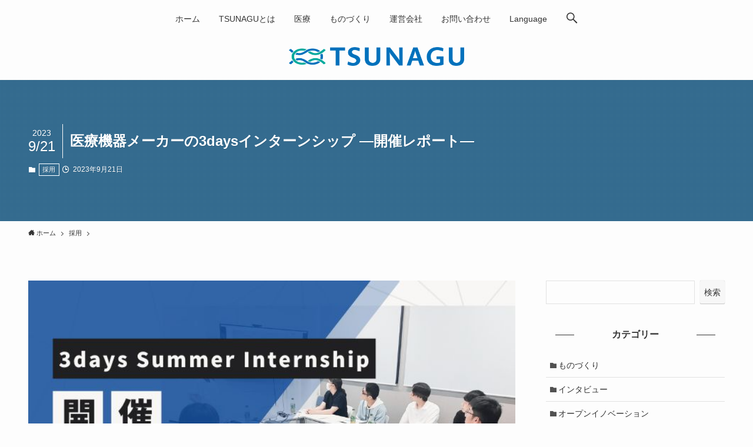

--- FILE ---
content_type: text/html; charset=UTF-8
request_url: https://tsunagu.konoseisakusho.jp/blog/2023/09/21/internship/
body_size: 20667
content:
<!DOCTYPE html>
<html lang="ja" data-loaded="false" data-scrolled="false" data-spmenu="closed">
<head>
<meta charset="utf-8">
<meta name="format-detection" content="telephone=no">
<meta http-equiv="X-UA-Compatible" content="IE=edge">
<meta name="viewport" content="width=device-width, viewport-fit=cover">
<meta name='robots' content='max-image-preview:large' />
<link rel="alternate" type="application/rss+xml" title="ーTSUNAGUー医療・ものづくり・人をつなぐ &raquo; フィード" href="https://tsunagu.konoseisakusho.jp/feed/" />
<link rel="alternate" type="application/rss+xml" title="ーTSUNAGUー医療・ものづくり・人をつなぐ &raquo; コメントフィード" href="https://tsunagu.konoseisakusho.jp/comments/feed/" />

<!-- SEO SIMPLE PACK 3.0.0 -->
<title>医療機器メーカーの3daysインターンシップ ―開催レポート― | ーTSUNAGUー医療・ものづくり・人をつなぐ</title>
<meta name="description" content="こんにちは。コーポレートコミュニケーション部の玉田です。まだまだ暑い日が続いていますね。今日は、大学3年生を対象として8月に開催した3日間のインターンシップについて紹介します！ 事務系＆技術系のインターンシップを開催 河野製作所ではここ数年">
<link rel="canonical" href="https://tsunagu.konoseisakusho.jp/blog/2023/09/21/internship/">
<meta property="og:locale" content="ja_JP">
<meta property="og:type" content="article">
<meta property="og:image" content="https://tsunagu.konoseisakusho.jp/wp-content/uploads/2023/10/3days-Summer-Internship-686-x-456-px.jpg">
<meta property="og:title" content="医療機器メーカーの3daysインターンシップ ―開催レポート― | ーTSUNAGUー医療・ものづくり・人をつなぐ">
<meta property="og:description" content="こんにちは。コーポレートコミュニケーション部の玉田です。まだまだ暑い日が続いていますね。今日は、大学3年生を対象として8月に開催した3日間のインターンシップについて紹介します！ 事務系＆技術系のインターンシップを開催 河野製作所ではここ数年">
<meta property="og:url" content="https://tsunagu.konoseisakusho.jp/blog/2023/09/21/internship/">
<meta property="og:site_name" content="ーTSUNAGUー医療・ものづくり・人をつなぐ">
<meta name="twitter:card" content="summary_large_image">
<!-- Google Analytics (gtag.js) -->
<script async src="https://www.googletagmanager.com/gtag/js?id=G-K7VP4Y5W3W"></script>
<script>
	window.dataLayer = window.dataLayer || [];
	function gtag(){dataLayer.push(arguments);}
	gtag("js", new Date());
	gtag("config", "G-K7VP4Y5W3W");
</script>
<!-- / SEO SIMPLE PACK -->

<link rel='stylesheet' id='wp-block-library-css' href='https://tsunagu.konoseisakusho.jp/wp-includes/css/dist/block-library/style.min.css?ver=6.1.9' type='text/css' media='all' />
<link rel='stylesheet' id='swell-icons-css' href='https://tsunagu.konoseisakusho.jp/wp-content/themes/swell/build/css/swell-icons.css?ver=2.6.5' type='text/css' media='all' />
<link rel='stylesheet' id='main_style-css' href='https://tsunagu.konoseisakusho.jp/wp-content/themes/swell/build/css/main.css?ver=2.6.5' type='text/css' media='all' />
<link rel='stylesheet' id='swell_blocks-css' href='https://tsunagu.konoseisakusho.jp/wp-content/themes/swell/build/css/blocks.css?ver=2.6.5' type='text/css' media='all' />
<style id='swell_custom-inline-css' type='text/css'>
:root{--swl-fz--content:4vw;--swl-font_family:"游ゴシック体", "Yu Gothic", YuGothic, "Hiragino Kaku Gothic ProN", "Hiragino Sans", Meiryo, sans-serif;--swl-font_weight:500;--color_main:#154f91;--color_text:#333;--color_link:#04b1e5;--color_border:rgba(200,200,200,.5);--color_gray:rgba(200,200,200,.15);--color_htag:#154f91;--color_bg:#fdfdfd;--color_gradient1:#d8ffff;--color_gradient2:#87e7ff;--color_main_thin:rgba(26, 99, 181, 0.05 );--color_main_dark:rgba(16, 59, 109, 1 );--color_list_check:#154f91;--color_list_num:#154f91;--color_list_good:#86dd7b;--color_list_triangle:#f4e03a;--color_list_bad:#f36060;--color_faq_q:#d55656;--color_faq_a:#6599b7;--color_icon_good:#3cd250;--color_icon_good_bg:#ecffe9;--color_icon_bad:#4b73eb;--color_icon_bad_bg:#eafaff;--color_icon_info:#f578b4;--color_icon_info_bg:#fff0fa;--color_icon_announce:#ffa537;--color_icon_announce_bg:#fff5f0;--color_icon_pen:#7a7a7a;--color_icon_pen_bg:#f7f7f7;--color_icon_book:#787364;--color_icon_book_bg:#f8f6ef;--color_icon_point:#ffa639;--color_icon_check:#86d67c;--color_icon_batsu:#f36060;--color_icon_hatena:#5295cc;--color_icon_caution:#f7da38;--color_icon_memo:#84878a;--color_deep01:#e44141;--color_deep02:#3d79d5;--color_deep03:#63a84d;--color_deep04:#f09f4d;--color_pale01:#fff2f0;--color_pale02:#f3f8fd;--color_pale03:#f1f9ee;--color_pale04:#fdf9ee;--color_mark_blue:#b7e3ff;--color_mark_green:#bdf9c3;--color_mark_yellow:#fcf69f;--color_mark_orange:#ffddbc;--border01:solid 1px var(--color_main);--border02:double 4px var(--color_main);--border03:dashed 2px var(--color_border);--border04:solid 4px var(--color_gray);--card_posts_thumb_ratio:56.25%;--list_posts_thumb_ratio:61.8%;--big_posts_thumb_ratio:56.25%;--thumb_posts_thumb_ratio:61.8%;--color_header_bg:#fdfdfd;--color_header_text:#333;--color_footer_bg:#fdfdfd;--color_footer_text:#154f91;--container_size:1200px;--article_size:900px;--logo_size_sp:36px;--logo_size_pc:32px;--logo_size_pcfix:32px;}.swl-cell-bg[data-icon="doubleCircle"]{--cell-icon-color:#ffc977}.swl-cell-bg[data-icon="circle"]{--cell-icon-color:#94e29c}.swl-cell-bg[data-icon="triangle"]{--cell-icon-color:#eeda2f}.swl-cell-bg[data-icon="close"]{--cell-icon-color:#ec9191}.swl-cell-bg[data-icon="hatena"]{--cell-icon-color:#93c9da}.swl-cell-bg[data-icon="check"]{--cell-icon-color:#94e29c}.swl-cell-bg[data-icon="line"]{--cell-icon-color:#9b9b9b}.cap_box[data-colset="col1"]{--capbox-color:#f59b5f;--capbox-color--bg:#fff8eb}.cap_box[data-colset="col2"]{--capbox-color:#5fb9f5;--capbox-color--bg:#edf5ff}.cap_box[data-colset="col3"]{--capbox-color:#2fcd90;--capbox-color--bg:#eafaf2}.red_{--the-btn-color:#f74a4a;--the-btn-color2:#ffbc49;--the-solid-shadow: rgba(185, 56, 56, 1 )}.blue_{--the-btn-color:#338df4;--the-btn-color2:#35eaff;--the-solid-shadow: rgba(38, 106, 183, 1 )}.green_{--the-btn-color:#62d847;--the-btn-color2:#7bf7bd;--the-solid-shadow: rgba(74, 162, 53, 1 )}.is-style-btn_normal{--the-btn-radius:80px}.is-style-btn_solid{--the-btn-radius:80px}.is-style-btn_shiny{--the-btn-radius:80px}.is-style-btn_line{--the-btn-radius:80px}.post_content blockquote{padding:1.5em 2em 1.5em 3em}.post_content blockquote::before{content:"";display:block;width:5px;height:calc(100% - 3em);top:1.5em;left:1.5em;border-left:solid 1px rgba(180,180,180,.75);border-right:solid 1px rgba(180,180,180,.75);}.mark_blue{background:-webkit-linear-gradient(transparent 64%,var(--color_mark_blue) 0%);background:linear-gradient(transparent 64%,var(--color_mark_blue) 0%)}.mark_green{background:-webkit-linear-gradient(transparent 64%,var(--color_mark_green) 0%);background:linear-gradient(transparent 64%,var(--color_mark_green) 0%)}.mark_yellow{background:-webkit-linear-gradient(transparent 64%,var(--color_mark_yellow) 0%);background:linear-gradient(transparent 64%,var(--color_mark_yellow) 0%)}.mark_orange{background:-webkit-linear-gradient(transparent 64%,var(--color_mark_orange) 0%);background:linear-gradient(transparent 64%,var(--color_mark_orange) 0%)}[class*="is-style-icon_"]{color:#333;border-width:0}[class*="is-style-big_icon_"]{border-width:2px;border-style:solid}[data-col="gray"] .c-balloon__text{background:#f7f7f7;border-color:#ccc}[data-col="gray"] .c-balloon__before{border-right-color:#f7f7f7}[data-col="green"] .c-balloon__text{background:#d1f8c2;border-color:#9ddd93}[data-col="green"] .c-balloon__before{border-right-color:#d1f8c2}[data-col="blue"] .c-balloon__text{background:#e2f6ff;border-color:#93d2f0}[data-col="blue"] .c-balloon__before{border-right-color:#e2f6ff}[data-col="red"] .c-balloon__text{background:#ffebeb;border-color:#f48789}[data-col="red"] .c-balloon__before{border-right-color:#ffebeb}[data-col="yellow"] .c-balloon__text{background:#f9f7d2;border-color:#fbe593}[data-col="yellow"] .c-balloon__before{border-right-color:#f9f7d2}.-type-list2 .p-postList__body::after,.-type-big .p-postList__body::after{content: "READ MORE »";}.c-postThumb__cat{background-color:#154f91;color:#ffffff}.post_content h2{border-left:solid 6px var(--color_htag);padding:.5em 0 .5em 16px}.post_content h2::before{position:absolute;display:block;pointer-events:none}.post_content h3{padding:0 .5em .5em}.post_content h3::before{content:"";width:100%;height:2px;background: repeating-linear-gradient(90deg, var(--color_htag) 0%, var(--color_htag) 29.3%, rgba(150,150,150,.2) 29.3%, rgba(150,150,150,.2) 100%)}.post_content h4{padding:0 0 0 16px;border-left:solid 2px var(--color_htag)}.l-header__menuBtn{order:1}.l-header__customBtn{order:3}.c-gnav a::after{background:var(--color_main);width:100%;height:2px;transform:scaleX(0)}.p-spHeadMenu .menu-item.-current{border-bottom-color:var(--color_main)}.c-gnav > li:hover > a::after,.c-gnav > .-current > a::after{transform: scaleX(1)}.c-gnav .sub-menu{color:#333;background:#fff}#pagetop{border-radius:50%}#fix_tocbtn{border-radius:50%}#before_footer_widget{margin-bottom:0}.c-widget__title.-spmenu{border-left:solid 2px var(--color_main);padding:0em .75em}.c-widget__title.-footer{padding:.5em}.c-widget__title.-footer::before{content:"";bottom:0;left:0;width:40%;z-index:1;background:var(--color_main)}.c-widget__title.-footer::after{content:"";bottom:0;left:0;width:100%;background:var(--color_border)}.c-secTitle{border-left:solid 2px var(--color_main);padding:0em .75em}.p-spMenu{color:#333}.p-spMenu__inner::before{background:#fdfdfd;opacity:0.95}.p-spMenu__overlay{background:#000;opacity:0.7}[class*="page-numbers"]{color:var(--color_main);border: solid 1px var(--color_main)}a{text-decoration: none}.l-topTitleArea.c-filterLayer::before{background-color:#000;opacity:0.4;content:""}@media screen and (min-width: 960px){:root{}}@media screen and (max-width: 959px){:root{}.l-header__logo{order:2;text-align:center}}@media screen and (min-width: 600px){:root{--swl-fz--content:16px;}}@media screen and (max-width: 599px){:root{}}@media (min-width: 1108px) {.alignwide{left:-100px;width:calc(100% + 200px);}}@media (max-width: 1108px) {.-sidebar-off .swell-block-fullWide__inner.l-container .alignwide{left:0px;width:100%;}}@media (min-width:960px){.-parallel .l-header__inner{display:flex;flex-wrap:wrap;max-width:100%;padding-left:0;padding-right:0}.-parallel .l-header__logo{text-align:center;width:100%}.-parallel .l-header__logo .c-catchphrase{font-size:12px;line-height:1;margin-top:16px}.-parallel .l-header__gnav{width:100%}.-parallel .l-header__gnav .c-gnav{justify-content:center}.-parallel .l-header__gnav .c-gnav>li>a{padding:16px}.-parallel .c-headLogo.-txt,.-parallel .w-header{justify-content:center}.-parallel .w-header{margin-bottom:8px;margin-top:8px}.-parallel-bottom .l-header__inner{padding-top:8px}.-parallel-bottom .l-header__logo{order:1;padding:16px 0}.-parallel-bottom .w-header{order:2}.-parallel-bottom .l-header__gnav{order:3}.-parallel-top .l-header__inner{padding-bottom:8px}.-parallel-top .l-header__gnav{order:1}.-parallel-top .l-header__logo{order:2;padding:16px 0}.-parallel-top .w-header{order:3}.l-header.-parallel .w-header{width:100%}.l-fixHeader.-parallel .l-fixHeader__gnav{margin-left:auto}}.c-gnav .sub-menu a:before,.c-listMenu a:before{-webkit-font-smoothing:antialiased;-moz-osx-font-smoothing:grayscale;font-family:icomoon!important;font-style:normal;font-variant:normal;font-weight:400;line-height:1;text-transform:none}.c-submenuToggleBtn{display:none}.c-listMenu a{padding:.75em 1em .75em 1.5em;transition:padding .25s}.c-listMenu a:hover{padding-left:1.75em;padding-right:.75em}.c-gnav .sub-menu a:before,.c-listMenu a:before{color:inherit;content:"\e921";display:inline-block;left:2px;position:absolute;top:50%;-webkit-transform:translateY(-50%);transform:translateY(-50%);vertical-align:middle}.c-listMenu .children,.c-listMenu .sub-menu{margin:0}.c-listMenu .children a,.c-listMenu .sub-menu a{font-size:.9em;padding-left:2.5em}.c-listMenu .children a:before,.c-listMenu .sub-menu a:before{left:1em}.c-listMenu .children a:hover,.c-listMenu .sub-menu a:hover{padding-left:2.75em}.c-listMenu .children ul a,.c-listMenu .sub-menu ul a{padding-left:3.25em}.c-listMenu .children ul a:before,.c-listMenu .sub-menu ul a:before{left:1.75em}.c-listMenu .children ul a:hover,.c-listMenu .sub-menu ul a:hover{padding-left:3.5em}.c-gnav li:hover>.sub-menu{opacity:1;visibility:visible}.c-gnav .sub-menu:before{background:inherit;content:"";height:100%;left:0;position:absolute;top:0;width:100%;z-index:0}.c-gnav .sub-menu .sub-menu{left:100%;top:0;z-index:-1}.c-gnav .sub-menu a{padding-left:2em}.c-gnav .sub-menu a:before{left:.5em}.c-gnav .sub-menu a:hover .ttl{left:4px}:root{--color_content_bg:var(--color_bg);}.c-widget__title.-side{text-align:center;padding:.25em 3.5em;}.c-widget__title.-side::before{content:"";top:50%;width:2em;background:currentColor;left:1em}.c-widget__title.-side::after{content:"";top:50%;width:2em;background:currentColor;right:1em}.c-shareBtns__btn:not(:hover){background:none}.-fix .c-shareBtns__btn:not(:hover){background:#fff}.c-shareBtns__btn:not(:hover) .c-shareBtns__icon{color:inherit}.c-shareBtns__item:not(:last-child){margin-right:8px}.c-shareBtns__btn{padding:8px 0;transition:background-color .25s;border: solid 1px}@media screen and (min-width: 960px){:root{}}@media screen and (max-width: 959px){:root{}}@media screen and (min-width: 600px){:root{}}@media screen and (max-width: 599px){:root{}}.swell-block-fullWide__inner.l-container{--swl-fw_inner_pad:var(--swl-pad_container,0px)}@media (min-width:960px){.-sidebar-on .l-content .alignfull,.-sidebar-on .l-content .alignwide{left:-16px;width:calc(100% + 32px)}.swell-block-fullWide__inner.l-article{--swl-fw_inner_pad:var(--swl-pad_post_content,0px)}.-sidebar-on .swell-block-fullWide__inner .alignwide{left:0;width:100%}.-sidebar-on .swell-block-fullWide__inner .alignfull{left:calc(0px - var(--swl-fw_inner_pad, 0))!important;margin-left:0!important;margin-right:0!important;width:calc(100% + var(--swl-fw_inner_pad, 0)*2)!important}}.p-relatedPosts .p-postList__item{margin-bottom:1.5em}.p-relatedPosts .p-postList__times,.p-relatedPosts .p-postList__times>:last-child{margin-right:0}@media (min-width:600px){.p-relatedPosts .p-postList__item{width:33.33333%}}@media screen and (min-width:600px) and (max-width:1239px){.p-relatedPosts .p-postList__item:nth-child(7),.p-relatedPosts .p-postList__item:nth-child(8){display:none}}@media screen and (min-width:1240px){.p-relatedPosts .p-postList__item{width:25%}}.l-topTitleArea{align-items:center;display:flex;margin:0;min-height:11em;overflow:hidden;padding:1.5em 0;position:relative;width:100%}.l-topTitleArea .u-thin{opacity:1}.l-topTitleArea .c-postTitle__date{border-color:#fff}.l-topTitleArea .c-categoryList,.l-topTitleArea .c-tagList{color:#fff}.l-topTitleArea .c-categoryList__link,.l-topTitleArea .c-tagList__link{background:none;color:#fff}.l-topTitleArea .c-categoryList__link{border:1px solid #fff}.l-topTitleArea .c-tagList__link{border-bottom:1px solid #fff;border-radius:0;padding:4px .25em}.l-topTitleArea__body{color:#fff;position:relative;text-shadow:1px 1px 0 rgba(0,0,0,.1);width:100%;z-index:3}@media (min-width:600px){.l-topTitleArea{min-height:240px;padding:1em 0}}.-index-off .p-toc,.swell-toc-placeholder:empty{display:none}.p-toc.-modal{height:100%;margin:0;overflow-y:auto;padding:0}#main_content .p-toc{border-radius:var(--swl-radius--2,0);margin:4em auto;max-width:800px}#sidebar .p-toc{margin-top:-.5em}.p-toc__ttl{display:block;font-size:1.2em;line-height:1;position:relative;text-align:center}.p-toc__ttl:before{content:"\e918";display:inline-block;font-family:icomoon;margin-right:.5em;padding-bottom:2px;vertical-align:middle}#index_modal .p-toc__ttl{margin-bottom:.5em}.p-toc__list li{line-height:1.6}.p-toc__list>li+li{margin-top:.5em}.p-toc__list li li{font-size:.9em}.p-toc__list ol,.p-toc__list ul{padding-left:.5em}.p-toc__list .mininote{display:none}.post_content .p-toc__list{padding-left:0}#sidebar .p-toc__list{margin-bottom:0}#sidebar .p-toc__list ol,#sidebar .p-toc__list ul{padding-left:0}.p-toc__link{color:inherit;font-size:inherit;text-decoration:none}.p-toc__link:hover{opacity:.8}.p-toc.-double{background:var(--color_gray);background:linear-gradient(-45deg,transparent 25%,var(--color_gray) 25%,var(--color_gray) 50%,transparent 50%,transparent 75%,var(--color_gray) 75%,var(--color_gray));background-clip:padding-box;background-size:4px 4px;border-bottom:4px double var(--color_border);border-top:4px double var(--color_border);padding:1.5em 1em 1em}.p-toc.-double .p-toc__ttl{margin-bottom:.75em}@media (min-width:960px){#main_content .p-toc{width:92%}}@media (min-width:600px){.p-toc.-double{padding:2em}}.p-pnLinks{align-items:stretch;display:flex;justify-content:space-between;margin:2em 0}.p-pnLinks__item{font-size:3vw;position:relative;width:49%}.p-pnLinks__item:before{content:"";display:block;height:.5em;pointer-events:none;position:absolute;top:50%;width:.5em;z-index:1}.p-pnLinks__item.-prev:before{border-bottom:1px solid;border-left:1px solid;left:.35em;-webkit-transform:rotate(45deg) translateY(-50%);transform:rotate(45deg) translateY(-50%)}.p-pnLinks__item.-prev .p-pnLinks__thumb{margin-right:8px}.p-pnLinks__item.-next .p-pnLinks__link{justify-content:flex-end}.p-pnLinks__item.-next:before{border-bottom:1px solid;border-right:1px solid;right:.35em;-webkit-transform:rotate(-45deg) translateY(-50%);transform:rotate(-45deg) translateY(-50%)}.p-pnLinks__item.-next .p-pnLinks__thumb{margin-left:8px;order:2}.p-pnLinks__item.-next:first-child{margin-left:auto}.p-pnLinks__link{align-items:center;border-radius:var(--swl-radius--2,0);color:inherit;display:flex;height:100%;line-height:1.4;min-height:4em;padding:.6em 1em .5em;position:relative;text-decoration:none;transition:box-shadow .25s;width:100%}.p-pnLinks__thumb{border-radius:var(--swl-radius--4,0);height:32px;-o-object-fit:cover;object-fit:cover;width:48px}.p-pnLinks .-prev .p-pnLinks__link{padding-left:1.5em}.p-pnLinks .-prev:before{font-size:1.2em;left:0}.p-pnLinks .-next .p-pnLinks__link{padding-right:1.5em}.p-pnLinks .-next:before{font-size:1.2em;right:0}.p-pnLinks.-style-normal .-prev .p-pnLinks__link{border-left:1.25em solid var(--color_main)}.p-pnLinks.-style-normal .-prev:before{color:#fff}.p-pnLinks.-style-normal .-next .p-pnLinks__link{border-right:1.25em solid var(--color_main)}.p-pnLinks.-style-normal .-next:before{color:#fff}@media (max-width:959px){.p-pnLinks.-thumb-on{display:block}.p-pnLinks.-thumb-on .p-pnLinks__item{width:100%}}@media (min-width:600px){.p-pnLinks__item{font-size:13px}.p-pnLinks__thumb{height:48px;width:72px}.p-pnLinks__title{transition:-webkit-transform .25s;transition:transform .25s;transition:transform .25s,-webkit-transform .25s}.-prev>.p-pnLinks__link:hover .p-pnLinks__title{-webkit-transform:translateX(4px);transform:translateX(4px)}.-next>.p-pnLinks__link:hover .p-pnLinks__title{-webkit-transform:translateX(-4px);transform:translateX(-4px)}.p-pnLinks .p-pnLinks__link:hover{opacity:.8}.p-pnLinks.-style-normal .-prev .p-pnLinks__link:hover{box-shadow:1px 1px 2px var(--swl-color_shadow)}.p-pnLinks.-style-normal .-next .p-pnLinks__link:hover{box-shadow:-1px 1px 2px var(--swl-color_shadow)}}
</style>
<link rel='stylesheet' id='swell-parts/footer-css' href='https://tsunagu.konoseisakusho.jp/wp-content/themes/swell/build/css/modules/parts/footer.css?ver=2.6.5' type='text/css' media='all' />
<link rel='stylesheet' id='swell-page/single-css' href='https://tsunagu.konoseisakusho.jp/wp-content/themes/swell/build/css/modules/page/single.css?ver=2.6.5' type='text/css' media='all' />
<link rel='stylesheet' id='classic-theme-styles-css' href='https://tsunagu.konoseisakusho.jp/wp-includes/css/classic-themes.min.css?ver=1' type='text/css' media='all' />
<style id='global-styles-inline-css' type='text/css'>
body{--wp--preset--color--black: #000;--wp--preset--color--cyan-bluish-gray: #abb8c3;--wp--preset--color--white: #fff;--wp--preset--color--pale-pink: #f78da7;--wp--preset--color--vivid-red: #cf2e2e;--wp--preset--color--luminous-vivid-orange: #ff6900;--wp--preset--color--luminous-vivid-amber: #fcb900;--wp--preset--color--light-green-cyan: #7bdcb5;--wp--preset--color--vivid-green-cyan: #00d084;--wp--preset--color--pale-cyan-blue: #8ed1fc;--wp--preset--color--vivid-cyan-blue: #0693e3;--wp--preset--color--vivid-purple: #9b51e0;--wp--preset--color--swl-main: var(--color_main);--wp--preset--color--swl-main-thin: var(--color_main_thin);--wp--preset--color--swl-gray: var(--color_gray);--wp--preset--color--swl-deep-01: var(--color_deep01);--wp--preset--color--swl-deep-02: var(--color_deep02);--wp--preset--color--swl-deep-03: var(--color_deep03);--wp--preset--color--swl-deep-04: var(--color_deep04);--wp--preset--color--swl-pale-01: var(--color_pale01);--wp--preset--color--swl-pale-02: var(--color_pale02);--wp--preset--color--swl-pale-03: var(--color_pale03);--wp--preset--color--swl-pale-04: var(--color_pale04);--wp--preset--gradient--vivid-cyan-blue-to-vivid-purple: linear-gradient(135deg,rgba(6,147,227,1) 0%,rgb(155,81,224) 100%);--wp--preset--gradient--light-green-cyan-to-vivid-green-cyan: linear-gradient(135deg,rgb(122,220,180) 0%,rgb(0,208,130) 100%);--wp--preset--gradient--luminous-vivid-amber-to-luminous-vivid-orange: linear-gradient(135deg,rgba(252,185,0,1) 0%,rgba(255,105,0,1) 100%);--wp--preset--gradient--luminous-vivid-orange-to-vivid-red: linear-gradient(135deg,rgba(255,105,0,1) 0%,rgb(207,46,46) 100%);--wp--preset--gradient--very-light-gray-to-cyan-bluish-gray: linear-gradient(135deg,rgb(238,238,238) 0%,rgb(169,184,195) 100%);--wp--preset--gradient--cool-to-warm-spectrum: linear-gradient(135deg,rgb(74,234,220) 0%,rgb(151,120,209) 20%,rgb(207,42,186) 40%,rgb(238,44,130) 60%,rgb(251,105,98) 80%,rgb(254,248,76) 100%);--wp--preset--gradient--blush-light-purple: linear-gradient(135deg,rgb(255,206,236) 0%,rgb(152,150,240) 100%);--wp--preset--gradient--blush-bordeaux: linear-gradient(135deg,rgb(254,205,165) 0%,rgb(254,45,45) 50%,rgb(107,0,62) 100%);--wp--preset--gradient--luminous-dusk: linear-gradient(135deg,rgb(255,203,112) 0%,rgb(199,81,192) 50%,rgb(65,88,208) 100%);--wp--preset--gradient--pale-ocean: linear-gradient(135deg,rgb(255,245,203) 0%,rgb(182,227,212) 50%,rgb(51,167,181) 100%);--wp--preset--gradient--electric-grass: linear-gradient(135deg,rgb(202,248,128) 0%,rgb(113,206,126) 100%);--wp--preset--gradient--midnight: linear-gradient(135deg,rgb(2,3,129) 0%,rgb(40,116,252) 100%);--wp--preset--duotone--dark-grayscale: url('#wp-duotone-dark-grayscale');--wp--preset--duotone--grayscale: url('#wp-duotone-grayscale');--wp--preset--duotone--purple-yellow: url('#wp-duotone-purple-yellow');--wp--preset--duotone--blue-red: url('#wp-duotone-blue-red');--wp--preset--duotone--midnight: url('#wp-duotone-midnight');--wp--preset--duotone--magenta-yellow: url('#wp-duotone-magenta-yellow');--wp--preset--duotone--purple-green: url('#wp-duotone-purple-green');--wp--preset--duotone--blue-orange: url('#wp-duotone-blue-orange');--wp--preset--font-size--small: 0.9em;--wp--preset--font-size--medium: 1.1em;--wp--preset--font-size--large: 1.25em;--wp--preset--font-size--x-large: 42px;--wp--preset--font-size--xs: 0.75em;--wp--preset--font-size--huge: 1.6em;--wp--preset--spacing--20: 0.44rem;--wp--preset--spacing--30: 0.67rem;--wp--preset--spacing--40: 1rem;--wp--preset--spacing--50: 1.5rem;--wp--preset--spacing--60: 2.25rem;--wp--preset--spacing--70: 3.38rem;--wp--preset--spacing--80: 5.06rem;}:where(.is-layout-flex){gap: 0.5em;}body .is-layout-flow > .alignleft{float: left;margin-inline-start: 0;margin-inline-end: 2em;}body .is-layout-flow > .alignright{float: right;margin-inline-start: 2em;margin-inline-end: 0;}body .is-layout-flow > .aligncenter{margin-left: auto !important;margin-right: auto !important;}body .is-layout-constrained > .alignleft{float: left;margin-inline-start: 0;margin-inline-end: 2em;}body .is-layout-constrained > .alignright{float: right;margin-inline-start: 2em;margin-inline-end: 0;}body .is-layout-constrained > .aligncenter{margin-left: auto !important;margin-right: auto !important;}body .is-layout-constrained > :where(:not(.alignleft):not(.alignright):not(.alignfull)){max-width: var(--wp--style--global--content-size);margin-left: auto !important;margin-right: auto !important;}body .is-layout-constrained > .alignwide{max-width: var(--wp--style--global--wide-size);}body .is-layout-flex{display: flex;}body .is-layout-flex{flex-wrap: wrap;align-items: center;}body .is-layout-flex > *{margin: 0;}:where(.wp-block-columns.is-layout-flex){gap: 2em;}.has-black-color{color: var(--wp--preset--color--black) !important;}.has-cyan-bluish-gray-color{color: var(--wp--preset--color--cyan-bluish-gray) !important;}.has-white-color{color: var(--wp--preset--color--white) !important;}.has-pale-pink-color{color: var(--wp--preset--color--pale-pink) !important;}.has-vivid-red-color{color: var(--wp--preset--color--vivid-red) !important;}.has-luminous-vivid-orange-color{color: var(--wp--preset--color--luminous-vivid-orange) !important;}.has-luminous-vivid-amber-color{color: var(--wp--preset--color--luminous-vivid-amber) !important;}.has-light-green-cyan-color{color: var(--wp--preset--color--light-green-cyan) !important;}.has-vivid-green-cyan-color{color: var(--wp--preset--color--vivid-green-cyan) !important;}.has-pale-cyan-blue-color{color: var(--wp--preset--color--pale-cyan-blue) !important;}.has-vivid-cyan-blue-color{color: var(--wp--preset--color--vivid-cyan-blue) !important;}.has-vivid-purple-color{color: var(--wp--preset--color--vivid-purple) !important;}.has-black-background-color{background-color: var(--wp--preset--color--black) !important;}.has-cyan-bluish-gray-background-color{background-color: var(--wp--preset--color--cyan-bluish-gray) !important;}.has-white-background-color{background-color: var(--wp--preset--color--white) !important;}.has-pale-pink-background-color{background-color: var(--wp--preset--color--pale-pink) !important;}.has-vivid-red-background-color{background-color: var(--wp--preset--color--vivid-red) !important;}.has-luminous-vivid-orange-background-color{background-color: var(--wp--preset--color--luminous-vivid-orange) !important;}.has-luminous-vivid-amber-background-color{background-color: var(--wp--preset--color--luminous-vivid-amber) !important;}.has-light-green-cyan-background-color{background-color: var(--wp--preset--color--light-green-cyan) !important;}.has-vivid-green-cyan-background-color{background-color: var(--wp--preset--color--vivid-green-cyan) !important;}.has-pale-cyan-blue-background-color{background-color: var(--wp--preset--color--pale-cyan-blue) !important;}.has-vivid-cyan-blue-background-color{background-color: var(--wp--preset--color--vivid-cyan-blue) !important;}.has-vivid-purple-background-color{background-color: var(--wp--preset--color--vivid-purple) !important;}.has-black-border-color{border-color: var(--wp--preset--color--black) !important;}.has-cyan-bluish-gray-border-color{border-color: var(--wp--preset--color--cyan-bluish-gray) !important;}.has-white-border-color{border-color: var(--wp--preset--color--white) !important;}.has-pale-pink-border-color{border-color: var(--wp--preset--color--pale-pink) !important;}.has-vivid-red-border-color{border-color: var(--wp--preset--color--vivid-red) !important;}.has-luminous-vivid-orange-border-color{border-color: var(--wp--preset--color--luminous-vivid-orange) !important;}.has-luminous-vivid-amber-border-color{border-color: var(--wp--preset--color--luminous-vivid-amber) !important;}.has-light-green-cyan-border-color{border-color: var(--wp--preset--color--light-green-cyan) !important;}.has-vivid-green-cyan-border-color{border-color: var(--wp--preset--color--vivid-green-cyan) !important;}.has-pale-cyan-blue-border-color{border-color: var(--wp--preset--color--pale-cyan-blue) !important;}.has-vivid-cyan-blue-border-color{border-color: var(--wp--preset--color--vivid-cyan-blue) !important;}.has-vivid-purple-border-color{border-color: var(--wp--preset--color--vivid-purple) !important;}.has-vivid-cyan-blue-to-vivid-purple-gradient-background{background: var(--wp--preset--gradient--vivid-cyan-blue-to-vivid-purple) !important;}.has-light-green-cyan-to-vivid-green-cyan-gradient-background{background: var(--wp--preset--gradient--light-green-cyan-to-vivid-green-cyan) !important;}.has-luminous-vivid-amber-to-luminous-vivid-orange-gradient-background{background: var(--wp--preset--gradient--luminous-vivid-amber-to-luminous-vivid-orange) !important;}.has-luminous-vivid-orange-to-vivid-red-gradient-background{background: var(--wp--preset--gradient--luminous-vivid-orange-to-vivid-red) !important;}.has-very-light-gray-to-cyan-bluish-gray-gradient-background{background: var(--wp--preset--gradient--very-light-gray-to-cyan-bluish-gray) !important;}.has-cool-to-warm-spectrum-gradient-background{background: var(--wp--preset--gradient--cool-to-warm-spectrum) !important;}.has-blush-light-purple-gradient-background{background: var(--wp--preset--gradient--blush-light-purple) !important;}.has-blush-bordeaux-gradient-background{background: var(--wp--preset--gradient--blush-bordeaux) !important;}.has-luminous-dusk-gradient-background{background: var(--wp--preset--gradient--luminous-dusk) !important;}.has-pale-ocean-gradient-background{background: var(--wp--preset--gradient--pale-ocean) !important;}.has-electric-grass-gradient-background{background: var(--wp--preset--gradient--electric-grass) !important;}.has-midnight-gradient-background{background: var(--wp--preset--gradient--midnight) !important;}.has-small-font-size{font-size: var(--wp--preset--font-size--small) !important;}.has-medium-font-size{font-size: var(--wp--preset--font-size--medium) !important;}.has-large-font-size{font-size: var(--wp--preset--font-size--large) !important;}.has-x-large-font-size{font-size: var(--wp--preset--font-size--x-large) !important;}
.wp-block-navigation a:where(:not(.wp-element-button)){color: inherit;}
:where(.wp-block-columns.is-layout-flex){gap: 2em;}
.wp-block-pullquote{font-size: 1.5em;line-height: 1.6;}
</style>

<noscript><link href="https://tsunagu.konoseisakusho.jp/wp-content/themes/swell/build/css/noscript.css" rel="stylesheet"></noscript>
<link rel="https://api.w.org/" href="https://tsunagu.konoseisakusho.jp/wp-json/" /><link rel="alternate" type="application/json" href="https://tsunagu.konoseisakusho.jp/wp-json/wp/v2/posts/1495" /><link rel='shortlink' href='https://tsunagu.konoseisakusho.jp/?p=1495' />
<link rel="icon" href="https://tsunagu.konoseisakusho.jp/wp-content/uploads/2022/07/cropped-siteicon-32x32.png" sizes="32x32" />
<link rel="icon" href="https://tsunagu.konoseisakusho.jp/wp-content/uploads/2022/07/cropped-siteicon-192x192.png" sizes="192x192" />
<link rel="apple-touch-icon" href="https://tsunagu.konoseisakusho.jp/wp-content/uploads/2022/07/cropped-siteicon-180x180.png" />
<meta name="msapplication-TileImage" content="https://tsunagu.konoseisakusho.jp/wp-content/uploads/2022/07/cropped-siteicon-270x270.png" />
		<style type="text/css" id="wp-custom-css">
			@media (max-width: 959px) {
  .l-header__inner {
    height: 48px;
  }
}

.l-topTitleArea.c-filterLayer::before {
    background-color: #3e7ea8;
    opacity: 1.0;
}		</style>
		
</head>
<body>
<svg xmlns="http://www.w3.org/2000/svg" viewBox="0 0 0 0" width="0" height="0" focusable="false" role="none" style="visibility: hidden; position: absolute; left: -9999px; overflow: hidden;" ><defs><filter id="wp-duotone-dark-grayscale"><feColorMatrix color-interpolation-filters="sRGB" type="matrix" values=" .299 .587 .114 0 0 .299 .587 .114 0 0 .299 .587 .114 0 0 .299 .587 .114 0 0 " /><feComponentTransfer color-interpolation-filters="sRGB" ><feFuncR type="table" tableValues="0 0.49803921568627" /><feFuncG type="table" tableValues="0 0.49803921568627" /><feFuncB type="table" tableValues="0 0.49803921568627" /><feFuncA type="table" tableValues="1 1" /></feComponentTransfer><feComposite in2="SourceGraphic" operator="in" /></filter></defs></svg><svg xmlns="http://www.w3.org/2000/svg" viewBox="0 0 0 0" width="0" height="0" focusable="false" role="none" style="visibility: hidden; position: absolute; left: -9999px; overflow: hidden;" ><defs><filter id="wp-duotone-grayscale"><feColorMatrix color-interpolation-filters="sRGB" type="matrix" values=" .299 .587 .114 0 0 .299 .587 .114 0 0 .299 .587 .114 0 0 .299 .587 .114 0 0 " /><feComponentTransfer color-interpolation-filters="sRGB" ><feFuncR type="table" tableValues="0 1" /><feFuncG type="table" tableValues="0 1" /><feFuncB type="table" tableValues="0 1" /><feFuncA type="table" tableValues="1 1" /></feComponentTransfer><feComposite in2="SourceGraphic" operator="in" /></filter></defs></svg><svg xmlns="http://www.w3.org/2000/svg" viewBox="0 0 0 0" width="0" height="0" focusable="false" role="none" style="visibility: hidden; position: absolute; left: -9999px; overflow: hidden;" ><defs><filter id="wp-duotone-purple-yellow"><feColorMatrix color-interpolation-filters="sRGB" type="matrix" values=" .299 .587 .114 0 0 .299 .587 .114 0 0 .299 .587 .114 0 0 .299 .587 .114 0 0 " /><feComponentTransfer color-interpolation-filters="sRGB" ><feFuncR type="table" tableValues="0.54901960784314 0.98823529411765" /><feFuncG type="table" tableValues="0 1" /><feFuncB type="table" tableValues="0.71764705882353 0.25490196078431" /><feFuncA type="table" tableValues="1 1" /></feComponentTransfer><feComposite in2="SourceGraphic" operator="in" /></filter></defs></svg><svg xmlns="http://www.w3.org/2000/svg" viewBox="0 0 0 0" width="0" height="0" focusable="false" role="none" style="visibility: hidden; position: absolute; left: -9999px; overflow: hidden;" ><defs><filter id="wp-duotone-blue-red"><feColorMatrix color-interpolation-filters="sRGB" type="matrix" values=" .299 .587 .114 0 0 .299 .587 .114 0 0 .299 .587 .114 0 0 .299 .587 .114 0 0 " /><feComponentTransfer color-interpolation-filters="sRGB" ><feFuncR type="table" tableValues="0 1" /><feFuncG type="table" tableValues="0 0.27843137254902" /><feFuncB type="table" tableValues="0.5921568627451 0.27843137254902" /><feFuncA type="table" tableValues="1 1" /></feComponentTransfer><feComposite in2="SourceGraphic" operator="in" /></filter></defs></svg><svg xmlns="http://www.w3.org/2000/svg" viewBox="0 0 0 0" width="0" height="0" focusable="false" role="none" style="visibility: hidden; position: absolute; left: -9999px; overflow: hidden;" ><defs><filter id="wp-duotone-midnight"><feColorMatrix color-interpolation-filters="sRGB" type="matrix" values=" .299 .587 .114 0 0 .299 .587 .114 0 0 .299 .587 .114 0 0 .299 .587 .114 0 0 " /><feComponentTransfer color-interpolation-filters="sRGB" ><feFuncR type="table" tableValues="0 0" /><feFuncG type="table" tableValues="0 0.64705882352941" /><feFuncB type="table" tableValues="0 1" /><feFuncA type="table" tableValues="1 1" /></feComponentTransfer><feComposite in2="SourceGraphic" operator="in" /></filter></defs></svg><svg xmlns="http://www.w3.org/2000/svg" viewBox="0 0 0 0" width="0" height="0" focusable="false" role="none" style="visibility: hidden; position: absolute; left: -9999px; overflow: hidden;" ><defs><filter id="wp-duotone-magenta-yellow"><feColorMatrix color-interpolation-filters="sRGB" type="matrix" values=" .299 .587 .114 0 0 .299 .587 .114 0 0 .299 .587 .114 0 0 .299 .587 .114 0 0 " /><feComponentTransfer color-interpolation-filters="sRGB" ><feFuncR type="table" tableValues="0.78039215686275 1" /><feFuncG type="table" tableValues="0 0.94901960784314" /><feFuncB type="table" tableValues="0.35294117647059 0.47058823529412" /><feFuncA type="table" tableValues="1 1" /></feComponentTransfer><feComposite in2="SourceGraphic" operator="in" /></filter></defs></svg><svg xmlns="http://www.w3.org/2000/svg" viewBox="0 0 0 0" width="0" height="0" focusable="false" role="none" style="visibility: hidden; position: absolute; left: -9999px; overflow: hidden;" ><defs><filter id="wp-duotone-purple-green"><feColorMatrix color-interpolation-filters="sRGB" type="matrix" values=" .299 .587 .114 0 0 .299 .587 .114 0 0 .299 .587 .114 0 0 .299 .587 .114 0 0 " /><feComponentTransfer color-interpolation-filters="sRGB" ><feFuncR type="table" tableValues="0.65098039215686 0.40392156862745" /><feFuncG type="table" tableValues="0 1" /><feFuncB type="table" tableValues="0.44705882352941 0.4" /><feFuncA type="table" tableValues="1 1" /></feComponentTransfer><feComposite in2="SourceGraphic" operator="in" /></filter></defs></svg><svg xmlns="http://www.w3.org/2000/svg" viewBox="0 0 0 0" width="0" height="0" focusable="false" role="none" style="visibility: hidden; position: absolute; left: -9999px; overflow: hidden;" ><defs><filter id="wp-duotone-blue-orange"><feColorMatrix color-interpolation-filters="sRGB" type="matrix" values=" .299 .587 .114 0 0 .299 .587 .114 0 0 .299 .587 .114 0 0 .299 .587 .114 0 0 " /><feComponentTransfer color-interpolation-filters="sRGB" ><feFuncR type="table" tableValues="0.098039215686275 1" /><feFuncG type="table" tableValues="0 0.66274509803922" /><feFuncB type="table" tableValues="0.84705882352941 0.41960784313725" /><feFuncA type="table" tableValues="1 1" /></feComponentTransfer><feComposite in2="SourceGraphic" operator="in" /></filter></defs></svg><div id="body_wrap" class="post-template-default single single-post postid-1495 single-format-standard -sidebar-on -frame-off id_1495" >
<div id="sp_menu" class="p-spMenu -left">
	<div class="p-spMenu__inner">
		<div class="p-spMenu__closeBtn">
			<div class="c-iconBtn -menuBtn" data-onclick="toggleMenu" aria-label="メニューを閉じる">
				<i class="c-iconBtn__icon icon-close-thin"></i>
			</div>
		</div>
		<div class="p-spMenu__body">
			<div class="c-widget__title -spmenu">
				MENU			</div>
			<div class="p-spMenu__nav">
				<ul class="c-spnav c-listMenu"><li class="menu-item menu-item-type-custom menu-item-object-custom menu-item-home menu-item-44"><a href="https://tsunagu.konoseisakusho.jp/">ホーム</a></li>
<li class="menu-item menu-item-type-post_type menu-item-object-page menu-item-45"><a href="https://tsunagu.konoseisakusho.jp/about/">TSUNAGUとは</a></li>
<li class="menu-item menu-item-type-taxonomy menu-item-object-category menu-item-47"><a href="https://tsunagu.konoseisakusho.jp/blog/category/%e5%8c%bb%e7%99%82/">医療</a></li>
<li class="menu-item menu-item-type-taxonomy menu-item-object-category menu-item-48"><a href="https://tsunagu.konoseisakusho.jp/blog/category/%e3%82%82%e3%81%ae%e3%81%a5%e3%81%8f%e3%82%8a/">ものづくり</a></li>
<li class="menu-item menu-item-type-custom menu-item-object-custom menu-item-46"><a href="https://www.konoseisakusho.jp/">運営会社</a></li>
<li class="menu-item menu-item-type-custom menu-item-object-custom menu-item-1825"><a href="https://konoseisakusho.jp/contact/">お問い合わせ</a></li>
<li class="menu-item menu-item-type-custom menu-item-object-custom menu-item-has-children menu-item-1824"><a>Language</a>
<ul class="sub-menu">
	<li class="menu-item menu-item-type-custom menu-item-object-custom menu-item-1822"><a href="https://tsunagu.konoseisakusho.jp/en/">English</a></li>
	<li class="menu-item menu-item-type-custom menu-item-object-custom menu-item-1823"><a href="https://tsunagu.konoseisakusho.jp/cn/">中文</a></li>
</ul>
</li>
</ul>			</div>
					</div>
	</div>
	<div class="p-spMenu__overlay c-overlay" data-onclick="toggleMenu"></div>
</div>
<header id="header" class="l-header -parallel -parallel-top" data-spfix="1">
		<div class="l-header__inner l-container">
		<div class="l-header__logo">
			<div class="c-headLogo -img"><a href="https://tsunagu.konoseisakusho.jp/" title="ーTSUNAGUー医療・ものづくり・人をつなぐ" class="c-headLogo__link" rel="home"><img width="1750" height="188"  src="https://tsunagu.konoseisakusho.jp/wp-content/uploads/2022/08/logo.png" alt="ーTSUNAGUー医療・ものづくり・人をつなぐ" class="c-headLogo__img" srcset="https://tsunagu.konoseisakusho.jp/wp-content/uploads/2022/08/logo.png 1750w, https://tsunagu.konoseisakusho.jp/wp-content/uploads/2022/08/logo-300x32.png 300w, https://tsunagu.konoseisakusho.jp/wp-content/uploads/2022/08/logo-1024x110.png 1024w, https://tsunagu.konoseisakusho.jp/wp-content/uploads/2022/08/logo-768x83.png 768w, https://tsunagu.konoseisakusho.jp/wp-content/uploads/2022/08/logo-1536x165.png 1536w" sizes="(max-width: 959px) 50vw, 800px" decoding="async" loading="eager" ></a></div>					</div>
		<nav id="gnav" class="l-header__gnav c-gnavWrap">
					<ul class="c-gnav">
			<li class="menu-item menu-item-type-custom menu-item-object-custom menu-item-home menu-item-44"><a href="https://tsunagu.konoseisakusho.jp/"><span class="ttl">ホーム</span></a></li>
<li class="menu-item menu-item-type-post_type menu-item-object-page menu-item-45"><a href="https://tsunagu.konoseisakusho.jp/about/"><span class="ttl">TSUNAGUとは</span></a></li>
<li class="menu-item menu-item-type-taxonomy menu-item-object-category menu-item-47"><a href="https://tsunagu.konoseisakusho.jp/blog/category/%e5%8c%bb%e7%99%82/"><span class="ttl">医療</span></a></li>
<li class="menu-item menu-item-type-taxonomy menu-item-object-category menu-item-48"><a href="https://tsunagu.konoseisakusho.jp/blog/category/%e3%82%82%e3%81%ae%e3%81%a5%e3%81%8f%e3%82%8a/"><span class="ttl">ものづくり</span></a></li>
<li class="menu-item menu-item-type-custom menu-item-object-custom menu-item-46"><a href="https://www.konoseisakusho.jp/"><span class="ttl">運営会社</span></a></li>
<li class="menu-item menu-item-type-custom menu-item-object-custom menu-item-1825"><a href="https://konoseisakusho.jp/contact/"><span class="ttl">お問い合わせ</span></a></li>
<li class="menu-item menu-item-type-custom menu-item-object-custom menu-item-has-children menu-item-1824"><a><span class="ttl">Language</span></a>
<ul class="sub-menu">
	<li class="menu-item menu-item-type-custom menu-item-object-custom menu-item-1822"><a href="https://tsunagu.konoseisakusho.jp/en/"><span class="ttl">English</span></a></li>
	<li class="menu-item menu-item-type-custom menu-item-object-custom menu-item-1823"><a href="https://tsunagu.konoseisakusho.jp/cn/"><span class="ttl">中文</span></a></li>
</ul>
</li>
							<li class="menu-item c-gnav__s">
					<a href="javascript:void(0);" class="c-gnav__sBtn" data-onclick="toggleSearch" role="button">
						<i class="icon-search"></i>
					</a>
				</li>
					</ul>
			</nav>
		<div class="l-header__customBtn sp_">
			<div class="c-iconBtn" data-onclick="toggleSearch" role="button" aria-label="検索ボタン">
			<i class="c-iconBtn__icon icon-search"></i>
					</div>
	</div>
<div class="l-header__menuBtn sp_">
	<div class="c-iconBtn -menuBtn" data-onclick="toggleMenu" role="button" aria-label="メニューボタン">
		<i class="c-iconBtn__icon icon-menu-thin"></i>
			</div>
</div>
	</div>
	</header>
<div id="top_title_area" class="l-topTitleArea c-filterLayer -texture-dot">
	<img width="686" height="456"  src="https://tsunagu.konoseisakusho.jp/wp-content/uploads/2023/10/3days-Summer-Internship-686-x-456-px.jpg" alt="" class="l-topTitleArea__img c-filterLayer__img u-obf-cover" srcset="https://tsunagu.konoseisakusho.jp/wp-content/uploads/2023/10/3days-Summer-Internship-686-x-456-px.jpg 686w, https://tsunagu.konoseisakusho.jp/wp-content/uploads/2023/10/3days-Summer-Internship-686-x-456-px-300x199.jpg 300w" sizes="(max-width: 686px) 100vw, 686px" decoding="async" aria-hidden="true" >	<div class="l-topTitleArea__body l-container">
		<div class="p-articleHead c-postTitle">
	<h1 class="c-postTitle__ttl">医療機器メーカーの3daysインターンシップ ―開催レポート―</h1>
	<time class="c-postTitle__date u-thin" datetime="2023-09-21">
		<span class="__y">2023</span>
		<span class="__md">9/21</span>
	</time>
</div>
<div class="p-articleMetas -top">
		<div class="p-articleMetas__termList c-categoryList">
					<a class="c-categoryList__link hov-flash-up" href="https://tsunagu.konoseisakusho.jp/blog/category/%e6%8e%a1%e7%94%a8/" data-cat-id="41">
				採用			</a>
			</div>
<div class="p-articleMetas__times c-postTimes u-thin">
			<span class="c-postTimes__posted icon-posted" aria-label="公開日">
			2023年9月21日		</span>
		</div>
</div>
	</div>
</div>
<div id="breadcrumb" class="p-breadcrumb"><ol class="p-breadcrumb__list l-container"><li class="p-breadcrumb__item"><a href="https://tsunagu.konoseisakusho.jp/" class="p-breadcrumb__text"><span class="icon-home"> ホーム</span></a></li><li class="p-breadcrumb__item"><a href="https://tsunagu.konoseisakusho.jp/blog/category/%e6%8e%a1%e7%94%a8/" class="p-breadcrumb__text"><span>採用</span></a></li><li class="p-breadcrumb__item"><span class="p-breadcrumb__text">医療機器メーカーの3daysインターンシップ ―開催レポート―</span></li></ol></div><div id="content" class="l-content l-container" data-postid="1495" data-pvct="true">
<main id="main_content" class="l-mainContent l-article">
	<article class="l-mainContent__inner">
		<figure class="p-articleThumb"><img width="686" height="456"  src="https://tsunagu.konoseisakusho.jp/wp-content/uploads/2023/10/3days-Summer-Internship-686-x-456-px.jpg" alt="" class="p-articleThumb__img" srcset="https://tsunagu.konoseisakusho.jp/wp-content/uploads/2023/10/3days-Summer-Internship-686-x-456-px.jpg 686w, https://tsunagu.konoseisakusho.jp/wp-content/uploads/2023/10/3days-Summer-Internship-686-x-456-px-300x199.jpg 300w" sizes="(max-width: 686px) 100vw, 686px" ></figure>		<div class="post_content">
			
<p>こんにちは。コーポレートコミュニケーション部の玉田です。<br>まだまだ暑い日が続いていますね。<br>今日は、大学3年生を対象として8月に開催した3日間のインターンシップについて紹介します！</p>



<div class="p-toc -double"><span class="p-toc__ttl">目次</span></div><h2>事務系＆技術系のインターンシップを開催</h2>



<p>河野製作所ではここ数年、技術系の学生を対象としたインターンシップを開催していましたが、今回は初めて事務系も同時開催。御茶ノ水のオフィス(事務系)とつくば工場(技術系)に分かれて実施されたので、zoomで繋ぎながら会社の紹介やドクターとの開発会議を行いました。</p>



<p class="is-style-stitch"><strong>事務系インターンシップ</strong>のスケジュール<br><strong><span class="swl-marker mark_blue">1日目</span></strong>　会社紹介、クリニカルサポート部による医療基礎知識講座・縫合体験<br><strong><span class="swl-marker mark_blue">2日目</span></strong>　営業同行<br><strong><span class="swl-marker mark_blue">3日目</span></strong>　冠動脈吻合(ふんごう)体験、ドクターとの開発会議</p>



<p class="is-style-stitch"><strong>技術系インターンシップ</strong>のスケジュール<br><strong><span class="swl-marker mark_blue">1日目</span></strong>　会社紹介、製造体験(グループ1)、生産技術課研修(グループ2)<br><strong><span class="swl-marker mark_blue">2日目</span></strong>　工場見学、クリニカルサポート部による医療基礎知識講座・縫合体験<br><strong><span class="swl-marker mark_blue">3日目</span></strong>　製造体験(グループ2)、生産技術課研修(グループ1)、ドクターとの開発会議</p>



<h3>特徴① クリニカルサポート部による医療基礎知識講座・縫合体験</h3>



<p>医療機器メーカーのインターンシップとして、元手術室看護師(通称：オペ看)の社員が講師となり、手術や縫合糸について基礎講座を行いました。今回、医療業界に興味がある方も多くいらっしゃいましたが、文系・技術系を専攻されている学生の皆さんに、医療現場の世界を少し体感していただける時間になったのではないでしょうか。</p>



<p>普段医療用の縫合糸を目にすることはあまりないと思うので、実際の手術と同じように縫合する体験は少し難しかったかもしれません。<br>インターンシップ初日の午前中はまだ緊張の面持ちもあった皆さんですが、縫合体験が始まると実際の手術器具を手に取って盛り上がっている様子でした！</p>







<figure class="wp-block-image size-large"><img decoding="async" width="1024" height="683" src="[data-uri]" data-src="https://tsunagu.konoseisakusho.jp/wp-content/uploads/2023/08/hougoutaiken-1024x683.jpg" alt="" class="wp-image-1510 lazyload" data-srcset="https://tsunagu.konoseisakusho.jp/wp-content/uploads/2023/08/hougoutaiken-1024x683.jpg 1024w, https://tsunagu.konoseisakusho.jp/wp-content/uploads/2023/08/hougoutaiken-300x200.jpg 300w, https://tsunagu.konoseisakusho.jp/wp-content/uploads/2023/08/hougoutaiken-768x512.jpg 768w, https://tsunagu.konoseisakusho.jp/wp-content/uploads/2023/08/hougoutaiken-1536x1025.jpg 1536w, https://tsunagu.konoseisakusho.jp/wp-content/uploads/2023/08/hougoutaiken.jpg 1877w" sizes="(max-width: 1024px) 100vw, 1024px"  data-aspectratio="1024/683"><noscript><img decoding="async" width="1024" height="683" src="https://tsunagu.konoseisakusho.jp/wp-content/uploads/2023/08/hougoutaiken-1024x683.jpg" alt="" class="wp-image-1510" srcset="https://tsunagu.konoseisakusho.jp/wp-content/uploads/2023/08/hougoutaiken-1024x683.jpg 1024w, https://tsunagu.konoseisakusho.jp/wp-content/uploads/2023/08/hougoutaiken-300x200.jpg 300w, https://tsunagu.konoseisakusho.jp/wp-content/uploads/2023/08/hougoutaiken-768x512.jpg 768w, https://tsunagu.konoseisakusho.jp/wp-content/uploads/2023/08/hougoutaiken-1536x1025.jpg 1536w, https://tsunagu.konoseisakusho.jp/wp-content/uploads/2023/08/hougoutaiken.jpg 1877w" sizes="(max-width: 1024px) 100vw, 1024px" ></noscript><figcaption class="wp-element-caption">鶏肉や、実際に心臓血管外科で使う糸を使って縫う練習をしました</figcaption></figure>



<h3>特徴② 生産技術課研修</h3>



<p>当社の特徴として製品づくりだけでなく、製品を作るための<strong>機械も社内で開発</strong>しており、それを担っているのが生産技術課です。</p>



<p>生産技術課研修では、自動製造装置を開発する流れの説明を受けてから、実際に作られた機械のプログラムを見ていただき、製造現場での自動機開発イメージをより具体的に持っていただけたのではないかと思います。今回は時間とスペースの都合で開発体験まではできませんでしたが、次回以降は工作機械を用いた体験なども行いたいと考えています・・！</p>



<h3>特徴③ ドクターとの開発会議</h3>



<p>実際の医療現場で本当に必要とされる製品を作るため、当社では医療従事者との共同開発を行っています。インターンシップ3日目は、試作品を実際にドクターに使っていただいて、評価いただくところを見学しました。<br>参加者からは、「<strong>どのような形で医師との話し合いが展開されてゆくのかを、実際に会議に参加することで、パンフレットや誰かの体験記を読むより確実に正確に理解することができた</strong>」との感想がありました。</p>



<figure class="wp-block-image size-large is-resized"><img decoding="async" src="[data-uri]" data-src="https://tsunagu.konoseisakusho.jp/wp-content/uploads/2023/09/開発会議-1024x659.jpg" alt="" class="wp-image-1573 lazyload" width="425" height="274" data-srcset="https://tsunagu.konoseisakusho.jp/wp-content/uploads/2023/09/開発会議-1024x659.jpg 1024w, https://tsunagu.konoseisakusho.jp/wp-content/uploads/2023/09/開発会議-300x193.jpg 300w, https://tsunagu.konoseisakusho.jp/wp-content/uploads/2023/09/開発会議-768x494.jpg 768w, https://tsunagu.konoseisakusho.jp/wp-content/uploads/2023/09/開発会議.jpg 1404w" sizes="(max-width: 425px) 100vw, 425px"  data-aspectratio="425/274"><noscript><img decoding="async" src="https://tsunagu.konoseisakusho.jp/wp-content/uploads/2023/09/開発会議-1024x659.jpg" alt="" class="wp-image-1573" width="425" height="274" srcset="https://tsunagu.konoseisakusho.jp/wp-content/uploads/2023/09/開発会議-1024x659.jpg 1024w, https://tsunagu.konoseisakusho.jp/wp-content/uploads/2023/09/開発会議-300x193.jpg 300w, https://tsunagu.konoseisakusho.jp/wp-content/uploads/2023/09/開発会議-768x494.jpg 768w, https://tsunagu.konoseisakusho.jp/wp-content/uploads/2023/09/開発会議.jpg 1404w" sizes="(max-width: 425px) 100vw, 425px" ></noscript></figure>



<h2>参加者の声</h2>



<p>今回参加していただいた学生にアンケートを実施して、このような感想をいただきました。</p>



<p class="has-border -border03">•事業内容や現場の雰囲気などがそれぞれのプログラムを通してよく分かりました。<br>•ホームページを見るだけでは知ることの出来ない雰囲気や実際の工場を見ることが出来て良かったです。<br>•<strong>普段は絶対に見られない事や体験できないことを経験できました</strong>。<br>•貴社で1から機械を作っているなど強みを知れたことが良かったです。また、実際の手術をどのように行なっているのか知らなかったので、意見を視聴することができて良い経験になりました。最後に、<strong>楽しそうな社風を感じることができた</strong>ことが良かったと思います。<br>•製造研修や縫合体験など実際に目で見て触れることで河野製作所での<strong>お客さまの要望に応えるものづくりの考え方を実感できました</strong>。</p>



<h2>来年の開催に向けて</h2>



<p>今年は事務系2名、技術系は8名とたくさんの方にご参加いただきました。初めての試みとなるプログラムも多かったので社員にとっても手探りな部分がありましたが、皆さんからのフィードバックをもとにブラッシュアップし、さらに良いインターンシップにしていきたいと思います。</p>



<p>ぜひ来年もご参加お待ちしています！</p>







<p class="is-style-balloon_box">採用情報はこちらから</p>



<ul>
<li><a href="https://konoseisakusho.jp/recruit/" target="_blank" rel="noreferrer noopener">河野製作所グループ採用サイト</a></li>



<li><a href="https://job.mynavi.jp/27/pc/search/corp227617/outline.html?msockid=397750d02ff862290dd545c52e126347">マイナビ2027</a></li>
</ul>
		</div>
		<div class="p-articleFoot">
	<div class="p-articleMetas -bottom">
			<div class="p-articleMetas__termList c-categoryList">
					<a class="c-categoryList__link hov-flash-up" href="https://tsunagu.konoseisakusho.jp/blog/category/%e6%8e%a1%e7%94%a8/" data-cat-id="41">
				採用			</a>
			</div>
	<div class="p-articleMetas__termList c-tagList">
					<a class="c-tagList__link hov-flash-up" href="https://tsunagu.konoseisakusho.jp/blog/tag/%e3%82%a4%e3%83%b3%e3%82%bf%e3%83%bc%e3%83%b3%e3%82%b7%e3%83%83%e3%83%97/" data-tag-id="46">
				インターンシップ			</a>
					<a class="c-tagList__link hov-flash-up" href="https://tsunagu.konoseisakusho.jp/blog/tag/%e3%82%ad%e3%83%a3%e3%83%aa%e3%82%a2%e5%bd%a2%e6%88%90/" data-tag-id="24">
				キャリア形成			</a>
					<a class="c-tagList__link hov-flash-up" href="https://tsunagu.konoseisakusho.jp/blog/tag/%e6%8e%a1%e7%94%a8/" data-tag-id="42">
				採用			</a>
					<a class="c-tagList__link hov-flash-up" href="https://tsunagu.konoseisakusho.jp/blog/tag/%e6%96%b0%e5%8d%92%e6%8e%a1%e7%94%a8/" data-tag-id="53">
				新卒採用			</a>
			</div>
	</div>
</div>
<div class="c-shareBtns -bottom -style-box">
		<ul class="c-shareBtns__list">
							<li class="c-shareBtns__item -facebook">
				<a class="c-shareBtns__btn hov-flash-up" href="https://www.facebook.com/sharer/sharer.php?u=https%3A%2F%2Ftsunagu.konoseisakusho.jp%2Fblog%2F2023%2F09%2F21%2Finternship%2F" title="Facebookでシェア" onclick="javascript:window.open(this.href, '_blank', 'menubar=no,toolbar=no,resizable=yes,scrollbars=yes,height=800,width=600');return false;" target="_blank" role="button">
					<i class="snsicon c-shareBtns__icon icon-facebook" role="presentation"></i>
				</a>
			</li>
							<li class="c-shareBtns__item -twitter">
				<a class="c-shareBtns__btn hov-flash-up" href="https://twitter.com/share?url=https%3A%2F%2Ftsunagu.konoseisakusho.jp%2Fblog%2F2023%2F09%2F21%2Finternship%2F&#038;text=%E5%8C%BB%E7%99%82%E6%A9%9F%E5%99%A8%E3%83%A1%E3%83%BC%E3%82%AB%E3%83%BC%E3%81%AE3days%E3%82%A4%E3%83%B3%E3%82%BF%E3%83%BC%E3%83%B3%E3%82%B7%E3%83%83%E3%83%97+%E2%80%95%E9%96%8B%E5%82%AC%E3%83%AC%E3%83%9D%E3%83%BC%E3%83%88%E2%80%95&#038;hashtags=TSUNAGU%2Ccrownjun" title="Twitterでシェア" onclick="javascript:window.open(this.href, '_blank', 'menubar=no,toolbar=no,resizable=yes,scrollbars=yes,height=400,width=600');return false;" target="_blank" role="button">
					<i class="snsicon c-shareBtns__icon icon-twitter" role="presentation"></i>
				</a>
			</li>
																				<li class="c-shareBtns__item -copy">
				<div class="c-urlcopy c-shareBtns__btn hov-flash-up" data-clipboard-text="https://tsunagu.konoseisakusho.jp/blog/2023/09/21/internship/" title="URLをコピーする">
					<div class="c-urlcopy__content">
						<i class="c-shareBtns__icon icon-clipboard-copy -to-copy"></i>
						<i class="c-shareBtns__icon icon-clipboard-copied -copied"></i>
					</div>
				</div>
				<div class="c-copyedPoppup">URLをコピーしました！</div>
			</li>
			</ul>

	</div>
		<div id="after_article" class="l-articleBottom">
			<ul class="p-pnLinks -style-simple -thumb-on">
			<li class="p-pnLinks__item -prev">
				<a href="https://tsunagu.konoseisakusho.jp/blog/2023/09/14/chiikichildren2023/" rel="prev" class="p-pnLinks__link">
		<img width="160" height="90"  src="[data-uri]" alt="" class="p-pnLinks__thumb lazyload" data-src="https://tsunagu.konoseisakusho.jp/wp-content/uploads/2023/09/集合写真_P1120439-コピー-300x158.jpg" data-aspectratio="160/90" ><noscript><img src="https://tsunagu.konoseisakusho.jp/wp-content/uploads/2023/09/集合写真_P1120439-コピー-300x158.jpg" class="p-pnLinks__thumb" alt=""></noscript>		<span class="p-pnLinks__title">社員のこどもたちが工場にやってきた！ ―久しぶりのこども工場見学レポート―</span>
	</a>
			</li>
				<li class="p-pnLinks__item -next">
				<a href="https://tsunagu.konoseisakusho.jp/blog/2024/01/16/0116blog/" rel="next" class="p-pnLinks__link">
		<img width="160" height="90"  src="[data-uri]" alt="" class="p-pnLinks__thumb lazyload" data-src="https://tsunagu.konoseisakusho.jp/wp-content/uploads/2023/12/231103-3-300x200.jpg" data-aspectratio="160/90" ><noscript><img src="https://tsunagu.konoseisakusho.jp/wp-content/uploads/2023/12/231103-3-300x200.jpg" class="p-pnLinks__thumb" alt=""></noscript>		<span class="p-pnLinks__title">世界が注目する若手美濃焼作家-宮下 将太氏の挑戦</span>
	</a>
			</li>
	</ul>
<section class="l-articleBottom__section -related">
	<h2 class="l-articleBottom__title c-secTitle">関連記事</h2><ul class="p-postList p-relatedPosts -type-card"><li class="p-postList__item">
	<a href="https://tsunagu.konoseisakusho.jp/blog/2023/07/04/interview202306/" class="p-postList__link">
		<div class="p-postList__thumb c-postThumb">
			<figure class="c-postThumb__figure">
			<img width="300" height="180"  src="[data-uri]" alt="" class="c-postThumb__img u-obf-cover lazyload" sizes="(min-width: 600px) 320px, 50vw" data-src="https://tsunagu.konoseisakusho.jp/wp-content/uploads/2023/06/20230606_091544-300x180.png" data-srcset="https://tsunagu.konoseisakusho.jp/wp-content/uploads/2023/06/20230606_091544-300x180.png 300w, https://tsunagu.konoseisakusho.jp/wp-content/uploads/2023/06/20230606_091544-1024x615.png 1024w, https://tsunagu.konoseisakusho.jp/wp-content/uploads/2023/06/20230606_091544-768x461.png 768w, https://tsunagu.konoseisakusho.jp/wp-content/uploads/2023/06/20230606_091544.png 1078w" data-aspectratio="300/180" ><noscript><img src="https://tsunagu.konoseisakusho.jp/wp-content/uploads/2023/06/20230606_091544-300x180.png" class="c-postThumb__img u-obf-cover" alt=""></noscript>			</figure>
		</div>
		<div class="p-postList__body">
			<div class="p-postList__title">2023卒新入社員 研修後座談会＠東京営業所</div>
				<div class="p-postList__meta"><div class="p-postList__times c-postTimes u-thin">
			<time class="c-postTimes__posted icon-posted" datetime="2023-07-04">2023年7月4日</time>
		</div>
</div>		</div>
	</a>
</li>
<li class="p-postList__item">
	<a href="https://tsunagu.konoseisakusho.jp/blog/2023/08/07/globaltalk/" class="p-postList__link">
		<div class="p-postList__thumb c-postThumb">
			<figure class="c-postThumb__figure">
			<img width="300" height="169"  src="[data-uri]" alt="" class="c-postThumb__img u-obf-cover lazyload" sizes="(min-width: 600px) 320px, 50vw" data-src="https://tsunagu.konoseisakusho.jp/wp-content/uploads/2023/04/crosstalk_写真2-edited-300x169.png" data-srcset="https://tsunagu.konoseisakusho.jp/wp-content/uploads/2023/04/crosstalk_写真2-edited-300x169.png 300w, https://tsunagu.konoseisakusho.jp/wp-content/uploads/2023/04/crosstalk_写真2-edited-1024x576.png 1024w, https://tsunagu.konoseisakusho.jp/wp-content/uploads/2023/04/crosstalk_写真2-edited-768x432.png 768w, https://tsunagu.konoseisakusho.jp/wp-content/uploads/2023/04/crosstalk_写真2-edited.png 1101w" data-aspectratio="300/169" ><noscript><img src="https://tsunagu.konoseisakusho.jp/wp-content/uploads/2023/04/crosstalk_写真2-edited-300x169.png" class="c-postThumb__img u-obf-cover" alt=""></noscript>			</figure>
		</div>
		<div class="p-postList__body">
			<div class="p-postList__title">国際色豊かな海外事業部のグローバル座談会</div>
				<div class="p-postList__meta"><div class="p-postList__times c-postTimes u-thin">
			<time class="c-postTimes__posted icon-posted" datetime="2023-08-07">2023年8月7日</time>
		</div>
</div>		</div>
	</a>
</li>
<li class="p-postList__item">
	<a href="https://tsunagu.konoseisakusho.jp/blog/2023/03/14/20230314columm/" class="p-postList__link">
		<div class="p-postList__thumb c-postThumb">
			<figure class="c-postThumb__figure">
			<img width="300" height="225"  src="[data-uri]" alt="" class="c-postThumb__img u-obf-cover lazyload" sizes="(min-width: 600px) 320px, 50vw" data-src="https://tsunagu.konoseisakusho.jp/wp-content/uploads/2023/03/20230123_103440-300x225.png" data-srcset="https://tsunagu.konoseisakusho.jp/wp-content/uploads/2023/03/20230123_103440-300x225.png 300w, https://tsunagu.konoseisakusho.jp/wp-content/uploads/2023/03/20230123_103440-768x576.png 768w, https://tsunagu.konoseisakusho.jp/wp-content/uploads/2023/03/20230123_103440.png 800w" data-aspectratio="300/225" ><noscript><img src="https://tsunagu.konoseisakusho.jp/wp-content/uploads/2023/03/20230123_103440-300x225.png" class="c-postThumb__img u-obf-cover" alt=""></noscript>			</figure>
		</div>
		<div class="p-postList__body">
			<div class="p-postList__title">【2024年卒向け】『マイナビTV』収録現場にお邪魔してきました！</div>
				<div class="p-postList__meta"><div class="p-postList__times c-postTimes u-thin">
			<time class="c-postTimes__posted icon-posted" datetime="2023-03-14">2023年3月14日</time>
		</div>
</div>		</div>
	</a>
</li>
<li class="p-postList__item">
	<a href="https://tsunagu.konoseisakusho.jp/blog/2023/06/05/globalinternship/" class="p-postList__link">
		<div class="p-postList__thumb c-postThumb">
			<figure class="c-postThumb__figure">
			<img width="300" height="225"  src="[data-uri]" alt="" class="c-postThumb__img u-obf-cover lazyload" sizes="(min-width: 600px) 320px, 50vw" data-src="https://tsunagu.konoseisakusho.jp/wp-content/uploads/2023/06/P1110167-2-300x225.jpg" data-srcset="https://tsunagu.konoseisakusho.jp/wp-content/uploads/2023/06/P1110167-2-300x225.jpg 300w, https://tsunagu.konoseisakusho.jp/wp-content/uploads/2023/06/P1110167-2-1024x768.jpg 1024w, https://tsunagu.konoseisakusho.jp/wp-content/uploads/2023/06/P1110167-2-768x576.jpg 768w, https://tsunagu.konoseisakusho.jp/wp-content/uploads/2023/06/P1110167-2-1536x1152.jpg 1536w, https://tsunagu.konoseisakusho.jp/wp-content/uploads/2023/06/P1110167-2-2048x1536.jpg 2048w" data-aspectratio="300/225" ><noscript><img src="https://tsunagu.konoseisakusho.jp/wp-content/uploads/2023/06/P1110167-2-300x225.jpg" class="c-postThumb__img u-obf-cover" alt=""></noscript>			</figure>
		</div>
		<div class="p-postList__body">
			<div class="p-postList__title">初来日で中小医療機器メーカーのグローバルマーケ・インターンシップに参加中のSheimaさんにインタビューしました</div>
				<div class="p-postList__meta"><div class="p-postList__times c-postTimes u-thin">
			<time class="c-postTimes__posted icon-posted" datetime="2023-06-05">2023年6月5日</time>
		</div>
</div>		</div>
	</a>
</li>
<li class="p-postList__item">
	<a href="https://tsunagu.konoseisakusho.jp/blog/2023/04/27/columm0403/" class="p-postList__link">
		<div class="p-postList__thumb c-postThumb">
			<figure class="c-postThumb__figure">
			<img width="300" height="169"  src="[data-uri]" alt="" class="c-postThumb__img u-obf-cover lazyload" sizes="(min-width: 600px) 320px, 50vw" data-src="https://tsunagu.konoseisakusho.jp/wp-content/uploads/2023/04/PXL_20230403_063352800-1-300x169.png" data-srcset="https://tsunagu.konoseisakusho.jp/wp-content/uploads/2023/04/PXL_20230403_063352800-1-300x169.png 300w, https://tsunagu.konoseisakusho.jp/wp-content/uploads/2023/04/PXL_20230403_063352800-1-1024x576.png 1024w, https://tsunagu.konoseisakusho.jp/wp-content/uploads/2023/04/PXL_20230403_063352800-1-768x432.png 768w, https://tsunagu.konoseisakusho.jp/wp-content/uploads/2023/04/PXL_20230403_063352800-1.png 1129w" data-aspectratio="300/169" ><noscript><img src="https://tsunagu.konoseisakusho.jp/wp-content/uploads/2023/04/PXL_20230403_063352800-1-300x169.png" class="c-postThumb__img u-obf-cover" alt=""></noscript>			</figure>
		</div>
		<div class="p-postList__body">
			<div class="p-postList__title">2023年度新入社員 入社初日を迎えました</div>
				<div class="p-postList__meta"><div class="p-postList__times c-postTimes u-thin">
			<time class="c-postTimes__posted icon-posted" datetime="2023-04-27">2023年4月27日</time>
		</div>
</div>		</div>
	</a>
</li>
<li class="p-postList__item">
	<a href="https://tsunagu.konoseisakusho.jp/blog/2023/06/26/managerinterview-3/" class="p-postList__link">
		<div class="p-postList__thumb c-postThumb">
			<figure class="c-postThumb__figure">
			<img width="300" height="200"  src="[data-uri]" alt="" class="c-postThumb__img u-obf-cover lazyload" sizes="(min-width: 600px) 320px, 50vw" data-src="https://tsunagu.konoseisakusho.jp/wp-content/uploads/2023/06/DSC00812A-300x200.jpg" data-srcset="https://tsunagu.konoseisakusho.jp/wp-content/uploads/2023/06/DSC00812A-300x200.jpg 300w, https://tsunagu.konoseisakusho.jp/wp-content/uploads/2023/06/DSC00812A-1024x682.jpg 1024w, https://tsunagu.konoseisakusho.jp/wp-content/uploads/2023/06/DSC00812A-768x511.jpg 768w, https://tsunagu.konoseisakusho.jp/wp-content/uploads/2023/06/DSC00812A.jpg 1200w" data-aspectratio="300/200" ><noscript><img src="https://tsunagu.konoseisakusho.jp/wp-content/uploads/2023/06/DSC00812A-300x200.jpg" class="c-postThumb__img u-obf-cover" alt=""></noscript>			</figure>
		</div>
		<div class="p-postList__body">
			<div class="p-postList__title">今年4月、上海事務所にGeneral Managerとして入社ー様々な業界で成功を収めてきた於さんに取材しました</div>
				<div class="p-postList__meta"><div class="p-postList__times c-postTimes u-thin">
			<time class="c-postTimes__posted icon-posted" datetime="2023-06-26">2023年6月26日</time>
		</div>
</div>		</div>
	</a>
</li>
<li class="p-postList__item">
	<a href="https://tsunagu.konoseisakusho.jp/blog/2025/09/17/jobexperience2025summer/" class="p-postList__link">
		<div class="p-postList__thumb c-postThumb">
			<figure class="c-postThumb__figure">
			<img width="300" height="169"  src="[data-uri]" alt="" class="c-postThumb__img u-obf-cover lazyload" sizes="(min-width: 600px) 320px, 50vw" data-src="https://tsunagu.konoseisakusho.jp/wp-content/uploads/2025/08/仕事体験サムネイル-300x169.png" data-srcset="https://tsunagu.konoseisakusho.jp/wp-content/uploads/2025/08/仕事体験サムネイル-300x169.png 300w, https://tsunagu.konoseisakusho.jp/wp-content/uploads/2025/08/仕事体験サムネイル-768x432.png 768w, https://tsunagu.konoseisakusho.jp/wp-content/uploads/2025/08/仕事体験サムネイル.png 960w" data-aspectratio="300/169" ><noscript><img src="https://tsunagu.konoseisakusho.jp/wp-content/uploads/2025/08/仕事体験サムネイル-300x169.png" class="c-postThumb__img u-obf-cover" alt=""></noscript>			</figure>
		</div>
		<div class="p-postList__body">
			<div class="p-postList__title">医療機器メーカーの仕事を知ろう！　-夏期2Days仕事体験2025レポート-</div>
				<div class="p-postList__meta"><div class="p-postList__times c-postTimes u-thin">
			<time class="c-postTimes__posted icon-posted" datetime="2025-09-17">2025年9月17日</time>
		</div>
</div>		</div>
	</a>
</li>
</ul></section>
		</div>
			</article>
</main>
<aside id="sidebar" class="l-sidebar">
	<div id="block-2" class="c-widget widget_block widget_search"><form role="search" method="get" action="https://tsunagu.konoseisakusho.jp/" class="wp-block-search__button-outside wp-block-search__text-button wp-block-search"><label for="wp-block-search__input-1" class="wp-block-search__label" >検索</label><div class="wp-block-search__inside-wrapper " ><input type="search" id="wp-block-search__input-1" class="wp-block-search__input wp-block-search__input" name="s" value="" placeholder=""  required /><button type="submit" class="wp-block-search__button wp-element-button"  >検索</button></div></form></div><div id="block-6" class="c-widget widget_block"><div class="wp-block-group"><div class="wp-block-group__inner-container"><div class="c-widget__title -side">カテゴリー</div><ul class="wp-block-categories-list c-listMenu wp-block-categories">	<li class="cat-item cat-item-4"><a href="https://tsunagu.konoseisakusho.jp/blog/category/%e3%82%82%e3%81%ae%e3%81%a5%e3%81%8f%e3%82%8a/">ものづくり</a>
</li>
	<li class="cat-item cat-item-10"><a href="https://tsunagu.konoseisakusho.jp/blog/category/%e3%82%a4%e3%83%b3%e3%82%bf%e3%83%93%e3%83%a5%e3%83%bc/">インタビュー</a>
</li>
	<li class="cat-item cat-item-62"><a href="https://tsunagu.konoseisakusho.jp/blog/category/%e3%82%aa%e3%83%bc%e3%83%97%e3%83%b3%e3%82%a4%e3%83%8e%e3%83%99%e3%83%bc%e3%82%b7%e3%83%a7%e3%83%b3/">オープンイノベーション</a>
</li>
	<li class="cat-item cat-item-3"><a href="https://tsunagu.konoseisakusho.jp/blog/category/%e5%8c%bb%e7%99%82/">医療</a>
</li>
	<li class="cat-item cat-item-41"><a href="https://tsunagu.konoseisakusho.jp/blog/category/%e6%8e%a1%e7%94%a8/">採用</a>
</li>
	<li class="cat-item cat-item-34"><a href="https://tsunagu.konoseisakusho.jp/blog/category/csr/">社会貢献</a>
</li>
	<li class="cat-item cat-item-7"><a href="https://tsunagu.konoseisakusho.jp/blog/category/%e7%b7%a8%e9%9b%86%e8%80%85%e3%82%b3%e3%83%a9%e3%83%a0/">編集者コラム</a>
</li>
</ul></div></div></div><div id="swell_popular_posts-3" class="c-widget widget_swell_popular_posts"><div class="c-widget__title -side">人気記事</div><ul class="p-postList -type-card -w-ranking">	<li class="p-postList__item">
		<a href="https://tsunagu.konoseisakusho.jp/blog/2018/05/01/20221102iryou/" class="p-postList__link">
			<div class="p-postList__thumb c-postThumb">
				<figure class="c-postThumb__figure">
					<img width="1200" height="800"  src="[data-uri]" alt="" class="c-postThumb__img u-obf-cover lazyload" sizes="(min-width: 600px) 320px, 50vw" data-src="https://tsunagu.konoseisakusho.jp/wp-content/uploads/2023/03/NBB024_針糸.png" data-srcset="https://tsunagu.konoseisakusho.jp/wp-content/uploads/2023/03/NBB024_針糸.png 1200w, https://tsunagu.konoseisakusho.jp/wp-content/uploads/2023/03/NBB024_針糸-300x200.png 300w, https://tsunagu.konoseisakusho.jp/wp-content/uploads/2023/03/NBB024_針糸-1024x683.png 1024w, https://tsunagu.konoseisakusho.jp/wp-content/uploads/2023/03/NBB024_針糸-768x512.png 768w" data-aspectratio="1200/800" ><noscript><img src="https://tsunagu.konoseisakusho.jp/wp-content/uploads/2023/03/NBB024_針糸.png" class="c-postThumb__img u-obf-cover" alt=""></noscript>				</figure>
			</div>
			<div class="p-postList__body">
				<div class="p-postList__title">医療用縫合糸とは ー素材の種類と使い方の違い</div>
				<div class="p-postList__meta">
											<div class="p-postList__times c-postTimes u-thin">
							<span class="c-postTimes__posted icon-posted">2018年5月1日</span>
						</div>
												<span class="p-postList__cat u-thin icon-folder" data-cat-id="3">医療</span>
			<span class="p-postList__views icon-eye u-thin">119371</span>
					</div>
			</div>
		</a>
	</li>
	<li class="p-postList__item">
		<a href="https://tsunagu.konoseisakusho.jp/blog/2021/07/30/%e9%87%9d%e4%bb%98%e7%b8%ab%e5%90%88%e7%b3%b8%e3%81%ae%e9%87%9d/" class="p-postList__link">
			<div class="p-postList__thumb c-postThumb">
				<figure class="c-postThumb__figure">
					<img width="800" height="534"  src="[data-uri]" alt="" class="c-postThumb__img u-obf-cover lazyload" sizes="(min-width: 600px) 320px, 50vw" data-src="https://tsunagu.konoseisakusho.jp/wp-content/uploads/2022/07/11f182cf062193e7d63e2eabb9edce5a.jpg" data-srcset="https://tsunagu.konoseisakusho.jp/wp-content/uploads/2022/07/11f182cf062193e7d63e2eabb9edce5a.jpg 800w, https://tsunagu.konoseisakusho.jp/wp-content/uploads/2022/07/11f182cf062193e7d63e2eabb9edce5a-300x200.jpg 300w, https://tsunagu.konoseisakusho.jp/wp-content/uploads/2022/07/11f182cf062193e7d63e2eabb9edce5a-768x513.jpg 768w" data-aspectratio="800/534" ><noscript><img src="https://tsunagu.konoseisakusho.jp/wp-content/uploads/2022/07/11f182cf062193e7d63e2eabb9edce5a.jpg" class="c-postThumb__img u-obf-cover" alt=""></noscript>				</figure>
			</div>
			<div class="p-postList__body">
				<div class="p-postList__title">針付縫合糸の針について知る　‐種類、特徴、用途の違い</div>
				<div class="p-postList__meta">
											<div class="p-postList__times c-postTimes u-thin">
							<span class="c-postTimes__posted icon-posted">2021年7月30日</span>
						</div>
												<span class="p-postList__cat u-thin icon-folder" data-cat-id="3">医療</span>
			<span class="p-postList__views icon-eye u-thin">37515</span>
					</div>
			</div>
		</a>
	</li>
	<li class="p-postList__item">
		<a href="https://tsunagu.konoseisakusho.jp/blog/2023/02/28/papatalk/" class="p-postList__link">
			<div class="p-postList__thumb c-postThumb">
				<figure class="c-postThumb__figure">
					<img width="840" height="630"  src="[data-uri]" alt="" class="c-postThumb__img u-obf-cover lazyload" sizes="(min-width: 600px) 320px, 50vw" data-src="https://tsunagu.konoseisakusho.jp/wp-content/uploads/2023/02/20230130_131003.png" data-srcset="https://tsunagu.konoseisakusho.jp/wp-content/uploads/2023/02/20230130_131003.png 840w, https://tsunagu.konoseisakusho.jp/wp-content/uploads/2023/02/20230130_131003-300x225.png 300w, https://tsunagu.konoseisakusho.jp/wp-content/uploads/2023/02/20230130_131003-768x576.png 768w" data-aspectratio="840/630" ><noscript><img src="https://tsunagu.konoseisakusho.jp/wp-content/uploads/2023/02/20230130_131003.png" class="c-postThumb__img u-obf-cover" alt=""></noscript>				</figure>
			</div>
			<div class="p-postList__body">
				<div class="p-postList__title">『パパが育休１年取ってみた！』男性社員の育休事例</div>
				<div class="p-postList__meta">
											<div class="p-postList__times c-postTimes u-thin">
							<span class="c-postTimes__posted icon-posted">2023年2月28日</span>
						</div>
												<span class="p-postList__cat u-thin icon-folder" data-cat-id="10">インタビュー</span>
			<span class="p-postList__views icon-eye u-thin">20184</span>
					</div>
			</div>
		</a>
	</li>
	<li class="p-postList__item">
		<a href="https://tsunagu.konoseisakusho.jp/blog/2022/08/08/20220808interview/" class="p-postList__link">
			<div class="p-postList__thumb c-postThumb">
				<figure class="c-postThumb__figure">
					<img width="1567" height="1045"  src="[data-uri]" alt="" class="c-postThumb__img u-obf-cover lazyload" sizes="(min-width: 600px) 320px, 50vw" data-src="https://tsunagu.konoseisakusho.jp/wp-content/uploads/2022/08/塚本キャディ2.jpg" data-srcset="https://tsunagu.konoseisakusho.jp/wp-content/uploads/2022/08/塚本キャディ2.jpg 1567w, https://tsunagu.konoseisakusho.jp/wp-content/uploads/2022/08/塚本キャディ2-300x200.jpg 300w, https://tsunagu.konoseisakusho.jp/wp-content/uploads/2022/08/塚本キャディ2-1024x683.jpg 1024w, https://tsunagu.konoseisakusho.jp/wp-content/uploads/2022/08/塚本キャディ2-768x512.jpg 768w, https://tsunagu.konoseisakusho.jp/wp-content/uploads/2022/08/塚本キャディ2-1536x1024.jpg 1536w" data-aspectratio="1567/1045" ><noscript><img src="https://tsunagu.konoseisakusho.jp/wp-content/uploads/2022/08/塚本キャディ2.jpg" class="c-postThumb__img u-obf-cover" alt=""></noscript>				</figure>
			</div>
			<div class="p-postList__body">
				<div class="p-postList__title">大注目！！若手キャディー　塚本岳さん独占インタビュー</div>
				<div class="p-postList__meta">
											<div class="p-postList__times c-postTimes u-thin">
							<span class="c-postTimes__posted icon-posted">2022年8月8日</span>
						</div>
												<span class="p-postList__cat u-thin icon-folder" data-cat-id="10">インタビュー</span>
			<span class="p-postList__views icon-eye u-thin">4741</span>
					</div>
			</div>
		</a>
	</li>
	<li class="p-postList__item">
		<a href="https://tsunagu.konoseisakusho.jp/blog/2018/06/14/20180614columm/" class="p-postList__link">
			<div class="p-postList__thumb c-postThumb">
				<figure class="c-postThumb__figure">
					<img width="2500" height="1569"  src="[data-uri]" alt="" class="c-postThumb__img u-obf-cover lazyload" sizes="(min-width: 600px) 320px, 50vw" data-src="https://tsunagu.konoseisakusho.jp/wp-content/uploads/2022/07/38ecdfb5ac1008d09d666530bf3f36f9.jpg" data-srcset="https://tsunagu.konoseisakusho.jp/wp-content/uploads/2022/07/38ecdfb5ac1008d09d666530bf3f36f9.jpg 2500w, https://tsunagu.konoseisakusho.jp/wp-content/uploads/2022/07/38ecdfb5ac1008d09d666530bf3f36f9-300x188.jpg 300w, https://tsunagu.konoseisakusho.jp/wp-content/uploads/2022/07/38ecdfb5ac1008d09d666530bf3f36f9-1024x643.jpg 1024w, https://tsunagu.konoseisakusho.jp/wp-content/uploads/2022/07/38ecdfb5ac1008d09d666530bf3f36f9-768x482.jpg 768w, https://tsunagu.konoseisakusho.jp/wp-content/uploads/2022/07/38ecdfb5ac1008d09d666530bf3f36f9-1536x964.jpg 1536w, https://tsunagu.konoseisakusho.jp/wp-content/uploads/2022/07/38ecdfb5ac1008d09d666530bf3f36f9-2048x1285.jpg 2048w" data-aspectratio="2500/1569" ><noscript><img src="https://tsunagu.konoseisakusho.jp/wp-content/uploads/2022/07/38ecdfb5ac1008d09d666530bf3f36f9.jpg" class="c-postThumb__img u-obf-cover" alt=""></noscript>				</figure>
			</div>
			<div class="p-postList__body">
				<div class="p-postList__title">マイクロサージャリーとは？定義や歴史</div>
				<div class="p-postList__meta">
											<div class="p-postList__times c-postTimes u-thin">
							<span class="c-postTimes__posted icon-posted">2018年6月14日</span>
						</div>
												<span class="p-postList__cat u-thin icon-folder" data-cat-id="3">医療</span>
			<span class="p-postList__views icon-eye u-thin">1567</span>
					</div>
			</div>
		</a>
	</li>
</ul></div><div id="swell_new_posts-2" class="c-widget widget_swell_new_posts"><div class="c-widget__title -side">新着記事</div><ul class="p-postList -type-list -w-new">	<li class="p-postList__item">
		<a href="https://tsunagu.konoseisakusho.jp/blog/2025/09/17/jobexperience2025summer/" class="p-postList__link">
			<div class="p-postList__thumb c-postThumb">
				<figure class="c-postThumb__figure">
					<img width="960" height="540"  src="[data-uri]" alt="" class="c-postThumb__img u-obf-cover lazyload" sizes="(min-width: 600px) 320px, 50vw" data-src="https://tsunagu.konoseisakusho.jp/wp-content/uploads/2025/08/仕事体験サムネイル.png" data-srcset="https://tsunagu.konoseisakusho.jp/wp-content/uploads/2025/08/仕事体験サムネイル.png 960w, https://tsunagu.konoseisakusho.jp/wp-content/uploads/2025/08/仕事体験サムネイル-300x169.png 300w, https://tsunagu.konoseisakusho.jp/wp-content/uploads/2025/08/仕事体験サムネイル-768x432.png 768w" data-aspectratio="960/540" ><noscript><img src="https://tsunagu.konoseisakusho.jp/wp-content/uploads/2025/08/仕事体験サムネイル.png" class="c-postThumb__img u-obf-cover" alt=""></noscript>				</figure>
			</div>
			<div class="p-postList__body">
				<div class="p-postList__title">医療機器メーカーの仕事を知ろう！　-夏期2Days仕事体験2025レポート-</div>
				<div class="p-postList__meta">
											<div class="p-postList__times c-postTimes u-thin">
							<span class="c-postTimes__posted icon-posted">2025年9月17日</span>
						</div>
												<span class="p-postList__cat u-thin icon-folder" data-cat-id="41">採用</span>
					</div>
			</div>
		</a>
	</li>
	<li class="p-postList__item">
		<a href="https://tsunagu.konoseisakusho.jp/blog/2024/03/01/interview/" class="p-postList__link">
			<div class="p-postList__thumb c-postThumb">
				<figure class="c-postThumb__figure">
					<img width="1200" height="800"  src="[data-uri]" alt="" class="c-postThumb__img u-obf-cover lazyload" sizes="(min-width: 600px) 320px, 50vw" data-src="https://tsunagu.konoseisakusho.jp/wp-content/uploads/2024/03/240226.jpg" data-srcset="https://tsunagu.konoseisakusho.jp/wp-content/uploads/2024/03/240226.jpg 1200w, https://tsunagu.konoseisakusho.jp/wp-content/uploads/2024/03/240226-300x200.jpg 300w, https://tsunagu.konoseisakusho.jp/wp-content/uploads/2024/03/240226-1024x683.jpg 1024w, https://tsunagu.konoseisakusho.jp/wp-content/uploads/2024/03/240226-768x512.jpg 768w" data-aspectratio="1200/800" ><noscript><img src="https://tsunagu.konoseisakusho.jp/wp-content/uploads/2024/03/240226.jpg" class="c-postThumb__img u-obf-cover" alt=""></noscript>				</figure>
			</div>
			<div class="p-postList__body">
				<div class="p-postList__title">「イベントとしてコーヒーを楽しむ」サザコーヒー鈴木社長インタビュー</div>
				<div class="p-postList__meta">
											<div class="p-postList__times c-postTimes u-thin">
							<span class="c-postTimes__posted icon-posted">2024年3月1日</span>
						</div>
												<span class="p-postList__cat u-thin icon-folder" data-cat-id="62">オープンイノベーション</span>
					</div>
			</div>
		</a>
	</li>
	<li class="p-postList__item">
		<a href="https://tsunagu.konoseisakusho.jp/blog/2024/01/16/0116blog/" class="p-postList__link">
			<div class="p-postList__thumb c-postThumb">
				<figure class="c-postThumb__figure">
					<img width="1200" height="801"  src="[data-uri]" alt="" class="c-postThumb__img u-obf-cover lazyload" sizes="(min-width: 600px) 320px, 50vw" data-src="https://tsunagu.konoseisakusho.jp/wp-content/uploads/2023/12/231103-3.jpg" data-srcset="https://tsunagu.konoseisakusho.jp/wp-content/uploads/2023/12/231103-3.jpg 1200w, https://tsunagu.konoseisakusho.jp/wp-content/uploads/2023/12/231103-3-300x200.jpg 300w, https://tsunagu.konoseisakusho.jp/wp-content/uploads/2023/12/231103-3-1024x684.jpg 1024w, https://tsunagu.konoseisakusho.jp/wp-content/uploads/2023/12/231103-3-768x513.jpg 768w" data-aspectratio="1200/801" ><noscript><img src="https://tsunagu.konoseisakusho.jp/wp-content/uploads/2023/12/231103-3.jpg" class="c-postThumb__img u-obf-cover" alt=""></noscript>				</figure>
			</div>
			<div class="p-postList__body">
				<div class="p-postList__title">世界が注目する若手美濃焼作家-宮下 将太氏の挑戦</div>
				<div class="p-postList__meta">
											<div class="p-postList__times c-postTimes u-thin">
							<span class="c-postTimes__posted icon-posted">2024年1月16日</span>
						</div>
												<span class="p-postList__cat u-thin icon-folder" data-cat-id="62">オープンイノベーション</span>
					</div>
			</div>
		</a>
	</li>
</ul></div><div id="block-5" class="c-widget widget_block"><div class="wp-block-group"><div class="wp-block-group__inner-container"><div class="c-widget__title -side">アーカイブ</div><ul class=" wp-block-archives-list c-listMenu wp-block-archives"><li><a href="https://tsunagu.konoseisakusho.jp/blog/2025/09/">2025年9月<span class="post_count"></span></a></li><li><a href="https://tsunagu.konoseisakusho.jp/blog/2024/03/">2024年3月<span class="post_count"></span></a></li><li><a href="https://tsunagu.konoseisakusho.jp/blog/2024/01/">2024年1月<span class="post_count"></span></a></li><li><a href="https://tsunagu.konoseisakusho.jp/blog/2023/09/">2023年9月<span class="post_count"></span></a></li><li><a href="https://tsunagu.konoseisakusho.jp/blog/2023/08/">2023年8月<span class="post_count"></span></a></li><li><a href="https://tsunagu.konoseisakusho.jp/blog/2023/07/">2023年7月<span class="post_count"></span></a></li><li><a href="https://tsunagu.konoseisakusho.jp/blog/2023/06/">2023年6月<span class="post_count"></span></a></li><li><a href="https://tsunagu.konoseisakusho.jp/blog/2023/04/">2023年4月<span class="post_count"></span></a></li><li><a href="https://tsunagu.konoseisakusho.jp/blog/2023/03/">2023年3月<span class="post_count"></span></a></li><li><a href="https://tsunagu.konoseisakusho.jp/blog/2023/02/">2023年2月<span class="post_count"></span></a></li><li><a href="https://tsunagu.konoseisakusho.jp/blog/2022/12/">2022年12月<span class="post_count"></span></a></li><li><a href="https://tsunagu.konoseisakusho.jp/blog/2022/11/">2022年11月<span class="post_count"></span></a></li><li><a href="https://tsunagu.konoseisakusho.jp/blog/2022/10/">2022年10月<span class="post_count"></span></a></li><li><a href="https://tsunagu.konoseisakusho.jp/blog/2022/09/">2022年9月<span class="post_count"></span></a></li><li><a href="https://tsunagu.konoseisakusho.jp/blog/2022/08/">2022年8月<span class="post_count"></span></a></li><li><a href="https://tsunagu.konoseisakusho.jp/blog/2022/06/">2022年6月<span class="post_count"></span></a></li><li><a href="https://tsunagu.konoseisakusho.jp/blog/2021/07/">2021年7月<span class="post_count"></span></a></li><li><a href="https://tsunagu.konoseisakusho.jp/blog/2019/11/">2019年11月<span class="post_count"></span></a></li><li><a href="https://tsunagu.konoseisakusho.jp/blog/2019/07/">2019年7月<span class="post_count"></span></a></li><li><a href="https://tsunagu.konoseisakusho.jp/blog/2018/08/">2018年8月<span class="post_count"></span></a></li><li><a href="https://tsunagu.konoseisakusho.jp/blog/2018/06/">2018年6月<span class="post_count"></span></a></li><li><a href="https://tsunagu.konoseisakusho.jp/blog/2018/05/">2018年5月<span class="post_count"></span></a></li></ul></div></div></div><div id="tag_cloud-2" class="c-widget widget_tag_cloud"><div class="c-widget__title -side">タグ</div><div class="tagcloud"><a href="https://tsunagu.konoseisakusho.jp/blog/tag/acri%ef%bc%88%e3%82%a2%e3%82%af%e3%83%aa%ef%bc%89/" class="tag-cloud-link hov-flash-up tag-link-5 tag-link-position-1" style="font-size: 8pt;" aria-label="ACRI（アクリ） (1個の項目)">ACRI（アクリ）<span class="tag-link-count"> (1)</span></a>
<a href="https://tsunagu.konoseisakusho.jp/blog/tag/octacus/" class="tag-cloud-link hov-flash-up tag-link-8 tag-link-position-2" style="font-size: 8pt;" aria-label="Octacus (1個の項目)">Octacus<span class="tag-link-count"> (1)</span></a>
<a href="https://tsunagu.konoseisakusho.jp/blog/tag/%e3%82%a2%e3%83%95%e3%82%bf%e3%83%bc%e3%82%b3%e3%83%ad%e3%83%8a%e3%81%ae%e5%83%8d%e3%81%8d%e6%96%b9/" class="tag-cloud-link hov-flash-up tag-link-25 tag-link-position-3" style="font-size: 13.714285714286pt;" aria-label="アフターコロナの働き方 (4個の項目)">アフターコロナの働き方<span class="tag-link-count"> (4)</span></a>
<a href="https://tsunagu.konoseisakusho.jp/blog/tag/%e3%82%a4%e3%83%b3%e3%82%bf%e3%83%93%e3%83%a5%e3%83%bc/" class="tag-cloud-link hov-flash-up tag-link-20 tag-link-position-4" style="font-size: 14.857142857143pt;" aria-label="インタビュー (5個の項目)">インタビュー<span class="tag-link-count"> (5)</span></a>
<a href="https://tsunagu.konoseisakusho.jp/blog/tag/%e3%82%a4%e3%83%b3%e3%82%bf%e3%83%bc%e3%83%b3%e3%82%b7%e3%83%83%e3%83%97/" class="tag-cloud-link hov-flash-up tag-link-46 tag-link-position-5" style="font-size: 10.571428571429pt;" aria-label="インターンシップ (2個の項目)">インターンシップ<span class="tag-link-count"> (2)</span></a>
<a href="https://tsunagu.konoseisakusho.jp/blog/tag/%e3%82%aa%e3%83%95%e3%82%a3%e3%82%b9/" class="tag-cloud-link hov-flash-up tag-link-38 tag-link-position-6" style="font-size: 8pt;" aria-label="オフィス (1個の項目)">オフィス<span class="tag-link-count"> (1)</span></a>
<a href="https://tsunagu.konoseisakusho.jp/blog/tag/%e3%82%aa%e3%83%bc%e3%83%97%e3%83%b3%e3%82%a4%e3%83%8e%e3%83%99%e3%83%bc%e3%82%b7%e3%83%a7%e3%83%b3/" class="tag-cloud-link hov-flash-up tag-link-55 tag-link-position-7" style="font-size: 8pt;" aria-label="オープンイノベーション (1個の項目)">オープンイノベーション<span class="tag-link-count"> (1)</span></a>
<a href="https://tsunagu.konoseisakusho.jp/blog/tag/%e3%82%ad%e3%83%a3%e3%83%aa%e3%82%a2%e5%bd%a2%e6%88%90/" class="tag-cloud-link hov-flash-up tag-link-24 tag-link-position-8" style="font-size: 18.571428571429pt;" aria-label="キャリア形成 (10個の項目)">キャリア形成<span class="tag-link-count"> (10)</span></a>
<a href="https://tsunagu.konoseisakusho.jp/blog/tag/%e3%82%b0%e3%83%ad%e3%83%bc%e3%83%90%e3%83%ab/" class="tag-cloud-link hov-flash-up tag-link-45 tag-link-position-9" style="font-size: 8pt;" aria-label="グローバル (1個の項目)">グローバル<span class="tag-link-count"> (1)</span></a>
<a href="https://tsunagu.konoseisakusho.jp/blog/tag/%e3%82%b0%e3%83%ad%e3%83%bc%e3%83%90%e3%83%ab%e5%b1%95%e9%96%8b/" class="tag-cloud-link hov-flash-up tag-link-47 tag-link-position-10" style="font-size: 10.571428571429pt;" aria-label="グローバル展開 (2個の項目)">グローバル展開<span class="tag-link-count"> (2)</span></a>
<a href="https://tsunagu.konoseisakusho.jp/blog/tag/%e3%83%89%e3%82%af%e3%82%bf%e3%83%bc%e3%82%a4%e3%83%b3%e3%82%bf%e3%83%93%e3%83%a5%e3%83%bc/" class="tag-cloud-link hov-flash-up tag-link-11 tag-link-position-11" style="font-size: 8pt;" aria-label="ドクターインタビュー (1個の項目)">ドクターインタビュー<span class="tag-link-count"> (1)</span></a>
<a href="https://tsunagu.konoseisakusho.jp/blog/tag/%e3%83%95%e3%83%aa%e3%83%bc%e3%82%a2%e3%83%89%e3%83%ac%e3%82%b9/" class="tag-cloud-link hov-flash-up tag-link-39 tag-link-position-12" style="font-size: 8pt;" aria-label="フリーアドレス (1個の項目)">フリーアドレス<span class="tag-link-count"> (1)</span></a>
<a href="https://tsunagu.konoseisakusho.jp/blog/tag/%e3%83%af%e3%83%bc%e3%82%ad%e3%83%b3%e3%82%b0%e3%83%9e%e3%82%b6%e3%83%bc/" class="tag-cloud-link hov-flash-up tag-link-15 tag-link-position-13" style="font-size: 8pt;" aria-label="ワーキングマザー (1個の項目)">ワーキングマザー<span class="tag-link-count"> (1)</span></a>
<a href="https://tsunagu.konoseisakusho.jp/blog/tag/%e4%b8%8a%e6%b5%b7%e4%ba%8b%e5%8b%99%e6%89%80/" class="tag-cloud-link hov-flash-up tag-link-48 tag-link-position-14" style="font-size: 8pt;" aria-label="上海事務所 (1個の項目)">上海事務所<span class="tag-link-count"> (1)</span></a>
<a href="https://tsunagu.konoseisakusho.jp/blog/tag/%e4%ba%a4%e6%b5%81%e6%8e%88%e6%a5%ad/" class="tag-cloud-link hov-flash-up tag-link-33 tag-link-position-15" style="font-size: 8pt;" aria-label="交流授業 (1個の項目)">交流授業<span class="tag-link-count"> (1)</span></a>
<a href="https://tsunagu.konoseisakusho.jp/blog/tag/%e5%83%8d%e3%81%8d%e6%96%b9/" class="tag-cloud-link hov-flash-up tag-link-23 tag-link-position-16" style="font-size: 18.571428571429pt;" aria-label="働き方 (10個の項目)">働き方<span class="tag-link-count"> (10)</span></a>
<a href="https://tsunagu.konoseisakusho.jp/blog/tag/%e5%9f%b7%e8%a1%8c%e5%bd%b9%e5%93%a1/" class="tag-cloud-link hov-flash-up tag-link-18 tag-link-position-17" style="font-size: 12.285714285714pt;" aria-label="執行役員 (3個の項目)">執行役員<span class="tag-link-count"> (3)</span></a>
<a href="https://tsunagu.konoseisakusho.jp/blog/tag/%e5%ad%90%e8%82%b2%e3%81%a6/" class="tag-cloud-link hov-flash-up tag-link-12 tag-link-position-18" style="font-size: 12.285714285714pt;" aria-label="子育て (3個の項目)">子育て<span class="tag-link-count"> (3)</span></a>
<a href="https://tsunagu.konoseisakusho.jp/blog/tag/%e5%b7%a5%e5%a0%b4%e8%a6%8b%e5%ad%a6/" class="tag-cloud-link hov-flash-up tag-link-27 tag-link-position-19" style="font-size: 10.571428571429pt;" aria-label="工場見学 (2個の項目)">工場見学<span class="tag-link-count"> (2)</span></a>
<a href="https://tsunagu.konoseisakusho.jp/blog/tag/%e6%8e%a1%e7%94%a8/" class="tag-cloud-link hov-flash-up tag-link-42 tag-link-position-20" style="font-size: 15.857142857143pt;" aria-label="採用 (6個の項目)">採用<span class="tag-link-count"> (6)</span></a>
<a href="https://tsunagu.konoseisakusho.jp/blog/tag/%e6%96%b0%e5%8d%92%e6%8e%a1%e7%94%a8/" class="tag-cloud-link hov-flash-up tag-link-53 tag-link-position-21" style="font-size: 12.285714285714pt;" aria-label="新卒採用 (3個の項目)">新卒採用<span class="tag-link-count"> (3)</span></a>
<a href="https://tsunagu.konoseisakusho.jp/blog/tag/%e6%96%b0%e5%b7%a5%e5%a0%b4%e3%83%97%e3%83%ad%e3%82%b8%e3%82%a7%e3%82%af%e3%83%88/" class="tag-cloud-link hov-flash-up tag-link-49 tag-link-position-22" style="font-size: 13.714285714286pt;" aria-label="新工場プロジェクト (4個の項目)">新工場プロジェクト<span class="tag-link-count"> (4)</span></a>
<a href="https://tsunagu.konoseisakusho.jp/blog/tag/%e6%b2%b3%e9%87%8e%e8%a3%bd%e4%bd%9c%e6%89%80/" class="tag-cloud-link hov-flash-up tag-link-16 tag-link-position-23" style="font-size: 22pt;" aria-label="河野製作所 (18個の項目)">河野製作所<span class="tag-link-count"> (18)</span></a>
<a href="https://tsunagu.konoseisakusho.jp/blog/tag/%e6%b5%b7%e5%a4%96%e4%ba%8b%e6%a5%ad%e9%83%a8/" class="tag-cloud-link hov-flash-up tag-link-51 tag-link-position-24" style="font-size: 10.571428571429pt;" aria-label="海外事業部 (2個の項目)">海外事業部<span class="tag-link-count"> (2)</span></a>
<a href="https://tsunagu.konoseisakusho.jp/blog/tag/%e7%94%a3%e5%be%8c%e4%bc%91%e6%9a%87/" class="tag-cloud-link hov-flash-up tag-link-14 tag-link-position-25" style="font-size: 8pt;" aria-label="産後休暇 (1個の項目)">産後休暇<span class="tag-link-count"> (1)</span></a>
<a href="https://tsunagu.konoseisakusho.jp/blog/tag/%e7%a4%be%e4%bc%9a%e8%b2%a2%e7%8c%ae/" class="tag-cloud-link hov-flash-up tag-link-60 tag-link-position-26" style="font-size: 8pt;" aria-label="社会貢献 (1個の項目)">社会貢献<span class="tag-link-count"> (1)</span></a>
<a href="https://tsunagu.konoseisakusho.jp/blog/tag/%e7%a4%be%e5%86%85%e8%a6%8b%e5%ad%a6/" class="tag-cloud-link hov-flash-up tag-link-37 tag-link-position-27" style="font-size: 8pt;" aria-label="社内見学 (1個の項目)">社内見学<span class="tag-link-count"> (1)</span></a>
<a href="https://tsunagu.konoseisakusho.jp/blog/tag/%e7%b8%ab%e5%90%88%e7%b3%b8/" class="tag-cloud-link hov-flash-up tag-link-6 tag-link-position-28" style="font-size: 10.571428571429pt;" aria-label="縫合糸 (2個の項目)">縫合糸<span class="tag-link-count"> (2)</span></a>
<a href="https://tsunagu.konoseisakusho.jp/blog/tag/%e8%82%b2%e5%85%90%e4%bc%91%e6%9a%87/" class="tag-cloud-link hov-flash-up tag-link-13 tag-link-position-29" style="font-size: 10.571428571429pt;" aria-label="育児休暇 (2個の項目)">育児休暇<span class="tag-link-count"> (2)</span></a></div>
</div></aside>
</div>
<footer id="footer" class="l-footer">
	<div class="l-footer__inner">
			<div class="l-footer__foot">
			<div class="l-container">
						<p class="copyright">
				<span lang="en">&copy;</span>
				Copyright(c) Kono Seisakusho Co.,Ltd. All Rights Reserved.			</p>
					</div>
	</div>
</div>
</footer>
<div class="p-fixBtnWrap">
			<div id="fix_tocbtn" class="c-fixBtn hov-bg-main" data-onclick="toggleIndex" role="button" aria-label="目次ボタン" data-has-text="">
			<i class="icon-index c-fixBtn__icon" role="presentation"></i>
					</div>
	
			<div id="pagetop" class="c-fixBtn hov-bg-main" data-onclick="pageTop" role="button" aria-label="ページトップボタン" data-has-text="">
			<i class="c-fixBtn__icon icon-chevron-small-up" role="presentation"></i>
					</div>
	</div>

<div id="search_modal" class="c-modal p-searchModal">
	<div class="c-overlay" data-onclick="toggleSearch"></div>
	<div class="p-searchModal__inner">
		<form role="search" method="get" class="c-searchForm" action="https://tsunagu.konoseisakusho.jp/" role="search">
	<input type="text" value="" name="s" class="c-searchForm__s s" placeholder="検索" aria-label="検索ワード">
	<button type="submit" class="c-searchForm__submit icon-search hov-opacity u-bg-main" value="search" aria-label="検索を実行する"></button>
</form>
	</div>
</div>
<div id="index_modal" class="c-modal p-indexModal">
	<div class="c-overlay" data-onclick="toggleIndex"></div>
	<div class="p-indexModal__inner">
		<div class="p-toc post_content -modal"><span class="p-toc__ttl">目次</span></div>
		<div class="p-indexModal__close" data-onclick="toggleIndex">
			<i class="icon-batsu"></i> 閉じる		</div>
	</div>
</div>
</div><!--/ #all_wrapp-->
<div class="l-scrollObserver" aria-hidden="true"></div><link rel='stylesheet' id='swell_luminous-css' href='https://tsunagu.konoseisakusho.jp/wp-content/themes/swell/build/css/plugins/luminous.css?ver=2.6.5' type='text/css' media='all' />
<script type='text/javascript' id='swell_script-js-extra'>
/* <![CDATA[ */
var swellVars = {"siteUrl":"https:\/\/tsunagu.konoseisakusho.jp\/","restUrl":"https:\/\/tsunagu.konoseisakusho.jp\/wp-json\/wp\/v2\/","ajaxUrl":"https:\/\/tsunagu.konoseisakusho.jp\/wp-admin\/admin-ajax.php","ajaxNonce":"09e7f7d1f9","isLoggedIn":"","useAjaxAfterPost":"","useAjaxFooter":"","usePvCount":"1","isFixHeadSP":"1","tocListTag":"ol","tocTarget":"h3","tocMinnum":"2","psNum":"4","psNumSp":"1","psSpeed":"1500","psDelay":"5000"};
/* ]]> */
</script>
<script type='text/javascript' src='https://tsunagu.konoseisakusho.jp/wp-content/themes/swell/build/js/main.min.js?ver=2.6.5' id='swell_script-js'></script>
<script type='text/javascript' src='https://tsunagu.konoseisakusho.jp/wp-content/themes/swell/assets/js/plugins/lazysizes.min.js?ver=2.6.5' id='swell_lazysizes-js'></script>
<script type='text/javascript' src='https://tsunagu.konoseisakusho.jp/wp-content/themes/swell/assets/js/plugins/luminous.min.js?ver=2.6.5' id='swell_luminous-js'></script>
<script type='text/javascript' id='swell_set_luminous-js-extra'>
/* <![CDATA[ */
var swlLuminousVars = {"postImg":"1"};
/* ]]> */
</script>
<script type='text/javascript' src='https://tsunagu.konoseisakusho.jp/wp-content/themes/swell/build/js/front/set_luminous.min.js?ver=2.6.5' id='swell_set_luminous-js'></script>
<script type='text/javascript' src='https://tsunagu.konoseisakusho.jp/wp-includes/js/clipboard.min.js?ver=2.0.11' id='clipboard-js'></script>
<script type='text/javascript' src='https://tsunagu.konoseisakusho.jp/wp-content/themes/swell/build/js/front/set_urlcopy.min.js?ver=2.6.5' id='swell_set_urlcopy-js'></script>
<script type="application/ld+json">[{"@context":"http:\/\/schema.org","@type":"Article","mainEntityOfPage":{"@type":"WebPage","@id":"https:\/\/tsunagu.konoseisakusho.jp\/blog\/2023\/09\/21\/internship\/"},"headline":"医療機器メーカーの3daysインターンシップ ―開催レポート―","image":{"@type":"ImageObject","url":"https:\/\/tsunagu.konoseisakusho.jp\/wp-content\/uploads\/2023\/10\/3days-Summer-Internship-686-x-456-px.jpg"},"datePublished":"2023-09-21 09:41:51","dateModified":"2025-08-28 09:21:07","author":{"@type":"Person","name":"konoseisakusho","url":"https:\/\/tsunagu.konoseisakusho.jp\/"},"publisher":{"@type":"Organization","name":"ーTSUNAGUー医療・ものづくり・人をつなぐ","logo":{"@type":"ImageObject","url":"https:\/\/tsunagu.konoseisakusho.jp\/wp-content\/themes\/swell\/assets\/img\/article_schrma_logo.png"}},"description":"こんにちは。コーポレートコミュニケーション部の玉田です。まだまだ暑い日が続いていますね。今日は、大学3年生を対象として8月に開催した3日間のインターンシップについて紹介します！ 事務系＆技術系のインターンシップを開催 河野製作所ではここ数年"},{"@context":"http:\/\/schema.org","@type":"BreadcrumbList","itemListElement":[{"@type":"ListItem","position":1,"item":{"@id":"https:\/\/tsunagu.konoseisakusho.jp\/blog\/category\/%e6%8e%a1%e7%94%a8\/","name":"採用"}}]}]</script>
</body></html>
